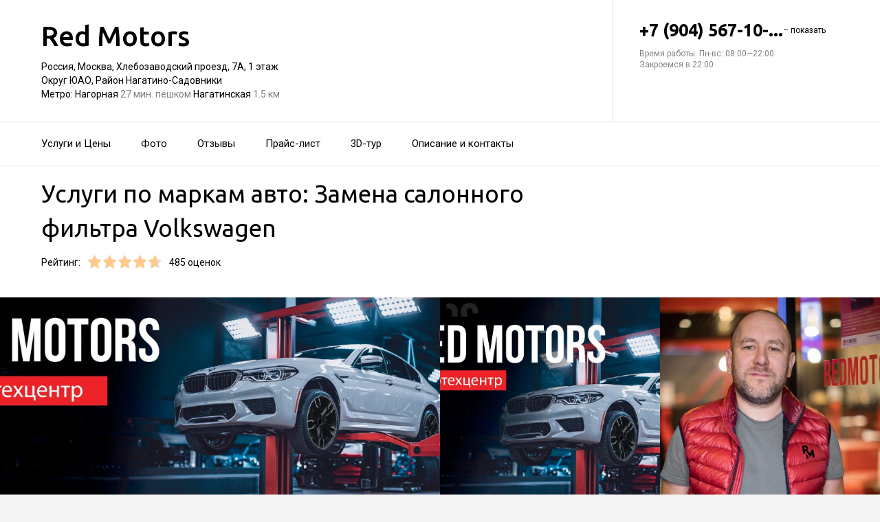

--- FILE ---
content_type: text/html; charset=utf-8
request_url: https://red-motors-auto.ru/service/zamena_salonnogo_filtra-volkswagen/
body_size: 24205
content:
<!doctype html>
<html id="zhml" lang="ru">
<head>
			<meta itemprop="image" content="https://p2.zoon.ru/c/b/5c0065e9a24fd94f456bce39_67eb81b28223d9.40692532.jpg">
		<meta http-equiv="Content-Type" content="text/html; charset=utf-8">
<meta name="description" content="Услуги по&#160;маркам авто: Замена салонного фильтра Volkswagen в&#160;Автосервисе Red Motors на&#160;метро Нагорная">
<meta name="keywords" content="">
<meta name="format-detection" content="telephone=no">



<link nonce="rQezHJGuk5pyLLMYZShg9i96" rel="icon" type="image/png" href="/favicon.png">
<link nonce="rQezHJGuk5pyLLMYZShg9i96" href='https://fonts.gstatic.com' rel='preconnect' crossorigin>
<link nonce="rQezHJGuk5pyLLMYZShg9i96" href="https://fonts.googleapis.com/css?family=Ubuntu:400,500,700|Roboto:100,400,700&display=swap&subset=cyrillic,cyrillic-ext" rel="stylesheet">


<link nonce="rQezHJGuk5pyLLMYZShg9i96" href="//red-motors-auto.ru/build/lego/lego.css?v=F1u25GNliFE" rel="stylesheet" >

<script nonce="rQezHJGuk5pyLLMYZShg9i96">
window.Global = {
	user: {},
	city_location: [37.619602, 55.751153]
};
</script>

	<script nonce="rQezHJGuk5pyLLMYZShg9i96" src="//red-motors-auto.ru/lib/jquery-3.7.0.1.min.js"  ></script>
<script nonce="rQezHJGuk5pyLLMYZShg9i96" src="//red-motors-auto.ru/build/shared/js/helpers.js?v=0CQI6gwcajY"  ></script>
<script nonce="rQezHJGuk5pyLLMYZShg9i96" src="//red-motors-auto.ru/build/shared/js/require.js?v=NOiKhQT8_7U"  ></script> <script nonce="rQezHJGuk5pyLLMYZShg9i96" src="//red-motors-auto.ru/lib/require-2.3.7.lite.min.js"  ></script>

<script nonce="rQezHJGuk5pyLLMYZShg9i96">
window.is_mobile = false;
window.is_ipad = false;
window.is_android = false;
window.is_iphone = false;
window.is_phone = false;

window.static_path = "\/\/red-motors-auto.ru\/";
window.js_base = '/js.php';
window.mapDriverTileDomain = 'https://maps-api.zoon.ru';
localStorage.setItem('apiToken', 'eyJ0eXAiOiJKV1QiLCJhbGciOiJIUzI1NiJ9.eyJpYXQiOjE3NjI3OTc1NzMsImV4cCI6MTc2Mjg4Mzk3MywidHlwZSI6MH0.lE6M6eGY_ZCoIzg4SNsUhGeBjNPX3LT8KG4gEJ-sV_8');

window.za = window.za || ((data, op) => { window.za.q.push({ data: data, op: op }) });
window.za.q = window.za.q || [];

(function(){
	const rjsconfig = {
		baseUrl: "\/\/red-motors-auto.ru\/",
		paths: [],
		shim: {},
		waitSeconds: 25,
		enforceDefine: false
	};

	
			rjsconfig.paths = {"js2\/AddOrgBtn":"build\/build3.js?v=FfvZ5plLImg","js2\/AdminNav":"build\/build3.js?v=FfvZ5plLImg","js2\/Analytics":"build\/build3.js?v=FfvZ5plLImg","js2\/BannerCode":"build\/build3.js?v=FfvZ5plLImg","js2\/BannerSlidesController":"build\/build3.js?v=FfvZ5plLImg","js2\/CitySelect":"build\/build3.js?v=FfvZ5plLImg","js2\/Cookie":"build\/build3.js?v=FfvZ5plLImg","js2\/FaqController":"build\/build3.js?v=FfvZ5plLImg","js2\/LinksMaker":"build\/build3.js?v=FfvZ5plLImg","js2\/Observable":"build\/build3.js?v=FfvZ5plLImg","js2\/PhoneController":"build\/build3.js?v=FfvZ5plLImg","js2\/Progressbar":"build\/build3.js?v=FfvZ5plLImg","js2\/StatHelper":"build\/build3.js?v=FfvZ5plLImg","js2\/StatService":"build\/build3.js?v=FfvZ5plLImg","js2\/Suggest2":"build\/build3.js?v=FfvZ5plLImg","js2\/Toggler":"build\/build3.js?v=FfvZ5plLImg","js2\/ZATimer":"build\/build3.js?v=FfvZ5plLImg","js2\/async-unit":"build\/build3.js?v=FfvZ5plLImg","js2\/env":"build\/build3.js?v=FfvZ5plLImg","js2\/headerController":"build\/build3.js?v=FfvZ5plLImg","js2\/jquery.balloon":"build\/build3.js?v=FfvZ5plLImg","js2\/mobile\/HeaderController":"build\/build3.js?v=FfvZ5plLImg","lib\/sly":"build\/build3.js?v=FfvZ5plLImg","js2\/CatalogController":"build\/build3_filter.js?v=arJTiM6tKA","js2\/MapView":"build\/build3_filter.js?v=arJTiM6tKA","js2\/ResultsList":"build\/build3_filter.js?v=arJTiM6tKA","js2\/ResultsLoader":"build\/build3_filter.js?v=arJTiM6tKA","js2\/customSelect":"build\/build3_filter.js?v=arJTiM6tKA","js2\/CommentForm":"build\/build3_comment.js?v=tBQPQmW-bT0","js2\/CommentsExtended":"build\/build3_comment.js?v=tBQPQmW-bT0","js2\/CommentFormNew":"build\/build3_comment_new.js?v=_dTk225TWQ","js2\/CommentsExtendedNew":"build\/build3_comment_new.js?v=_dTk225TWQ","js2\/ServiceGallery2":"build\/build3_service.js?v=MN_bf_mW3aQ","js2\/ServicePageController":"build\/build3_service.js?v=MN_bf_mW3aQ","js2\/zfileuploader":"build\/build3_service.js?v=MN_bf_mW3aQ","lib\/fileuploader\/fileuploader.min":"build\/build3_service.js?v=MN_bf_mW3aQ","js2\/IndexController":"build\/build3_index.js?v=njNdD1Dim-o","js2\/analytics\/Index":"build\/build3_index.js?v=njNdD1Dim-o","js2\/CatalogControllerV2":"build\/build3_catalog.js?v=9fZm20PhBfM","js2\/ProfCatalogControllerV2":"build\/build3_catalog_prof.js?v=MNvA_GAuA_A","js2\/ProfCatalogController":"build\/build3_catalog_prof.js?v=MNvA_GAuA_A","js2\/ProfSearch":"build\/build3_catalog_prof.js?v=MNvA_GAuA_A","build\/build3_service":"build\/build3_service.js?v=MN_bf_mW3aQ","build\/build3_index":"build\/build3_index.js?v=njNdD1Dim-o","build\/build3_filter":"build\/build3_filter.js?v=arJTiM6tKA","build\/build3_comment_new":"build\/build3_comment_new.js?v=_dTk225TWQ","build\/build3_comment":"build\/build3_comment.js?v=tBQPQmW-bT0","build\/build3_catalog_prof":"build\/build3_catalog_prof.js?v=MNvA_GAuA_A","build\/build3_catalog":"build\/build3_catalog.js?v=9fZm20PhBfM","build\/build3":"build\/build3.js?v=FfvZ5plLImg","js2\/trackScroll":"js2\/trackScroll.js?v=_6VXKBqYj5U","js2\/trace.min":"js2\/trace.min.js?v=kz6e-ip_WSE","js2\/trace":"js2\/trace.js?v=3DkhLCXkePI","js2\/scrollToBlock":"js2\/scrollToBlock.js?v=S-kWSsnOP-4","js2\/jquery.maskedinput":"js2\/jquery.maskedinput.js?v=ac-EzH7K7oM","js2\/jquery.layer":"js2\/jquery.layer.js?v=4vdBuEaTv9E","js2\/hr":"js2\/hr.js?v=qUaTjRI-uyM","js2\/chart":"js2\/chart.js?v=nIY3jMKKnL8","js2\/audioPlayerSimple":"js2\/audioPlayerSimple.js?v=L2urDn5BFIU","js2\/audioPlayer":"js2\/audioPlayer.js?v=KIUtiUJuZ4E","js2\/YoutubeStat":"js2\/YoutubeStat.js?v=V_i1wM_PQZg","js2\/TrackTextReading":"js2\/TrackTextReading.js?v=5y1P3hV3rWE","js2\/Tabs":"js2\/Tabs.js?v=iCoT1tbWr0w","js2\/StereoMonoConverter":"js2\/StereoMonoConverter.js?v=XRB31Umt_XY","js2\/Share":"js2\/Share.js?v=R9BpGZYr9uk","js2\/ServicePromoCard":"js2\/ServicePromoCard.js?v=67J1LED-wOU","js2\/ServiceOrder":"js2\/ServiceOrder.js?v=eyz4GhYBJRE","js2\/ResultsPoints":"js2\/ResultsPoints.js?v=_jfcQcD8jXc","js2\/ResultsMultiList":"js2\/ResultsMultiList.js?v=qwcsM05Vhwo","js2\/PromoStat":"js2\/PromoStat.js?v=Rqs24v0fdj4","js2\/ProfSchedule":"js2\/ProfSchedule.js?v=3jSZ1Qe8PIo","js2\/PresentationController":"js2\/PresentationController.js?v=bW2mx1aVILk","js2\/ParameterArray":"js2\/ParameterArray.js?v=gZ6wGypqVyM","js2\/OfferCatalogController":"js2\/OfferCatalogController.js?v=M-WMTjBLcSw","js2\/MapViewDummy":"js2\/MapViewDummy.js?v=2Jviyzve92M","js2\/LprOwnerManager":"js2\/LprOwnerManager.js?v=VZ1eKNKQQ-A","js2\/LprOwnerAddForm":"js2\/LprOwnerAddForm.js?v=tVJBb18OaRo","js2\/LayerSelect":"js2\/LayerSelect.js?v=Vw-6QxVvUTo","js2\/InfinitySlider":"js2\/InfinitySlider.js?v=O-VdPohF5Bk","js2\/GetRoute":"js2\/GetRoute.js?v=ZcQ3oB1PfOQ","js2\/FormVacancyCandidate":"js2\/FormVacancyCandidate.js?v=1NMMtjzg3pE","js2\/FormVacancy":"js2\/FormVacancy.js?v=hBRViV6dJFs","js2\/FormUserAccess":"js2\/FormUserAccess.js?v=4pBGp6mHsqk","js2\/CorpArticleSticky":"js2\/CorpArticleSticky.js?v=eCoWx3IdhEA","js2\/ConnectButtonWorkhours":"js2\/ConnectButtonWorkhours.js?v=O_SJiCqiPQ","js2\/ConnectButtonLego":"js2\/ConnectButtonLego.js?v=0wujDpsOa8E","js2\/Confirm":"js2\/Confirm.js?v=kprqAucF-Ss","js2\/CollapseHelper":"js2\/CollapseHelper.js?v=HmY5_bthOKg","js2\/CityToggler":"js2\/CityToggler.js?v=UoiLBQ-Vimc","js2\/CheckBoxList":"js2\/CheckBoxList.js?v=97i3RtmdSk4","js2\/CatalogTabs":"js2\/CatalogTabs.js?v=K3uS6xNwRxw","js2\/CatalogPhotoSlider":"js2\/CatalogPhotoSlider.js?v=zDxd6fAsHEo","js2\/CatalogControllerMobileV2":"js2\/CatalogControllerMobileV2.js?v=Ewt8bJWxMac","js2\/Cart":"js2\/Cart.js?v=NKWi424BsQA","js2\/BannerController":"js2\/BannerController.js?v=083QHLagqYY","js2\/Balloon":"js2\/Balloon.js?v=OtVXkrSJdL4","js2\/AudioHTML5":"js2\/AudioHTML5.js?v=IZSAAsnywNo","js2\/Affix":"js2\/Affix.js?v=YaZcbFaeVF8","js2\/prof\/Booking":"js2\/prof\/Booking.js?v=Y-3_tr-Sot4","js2\/mobile\/ActionButtonBalloon":"js2\/mobile\/ActionButtonBalloon.js?v=uLvYR4qnC9s","js2\/nobot\/decode":"js2\/nobot\/decode.js?v=9rHpmf7ZiQ","js2\/i18n\/ru_RU":"js2\/i18n\/ru_RU.js?v=RqEC6k4N2eU","js2\/lk\/ZTour":"js2\/lk\/ZTour.js?v=HN_19e4u4w","js2\/lk\/TypePayer":"js2\/lk\/TypePayer.js?v=FxAytLOR0aw","js2\/lk\/Specialist":"js2\/lk\/Specialist.js?v=gKMiVA99Gwo","js2\/lk\/Pleer":"js2\/lk\/Pleer.js?v=cGcA8329dJk","js2\/lk\/MonthScroller":"js2\/lk\/MonthScroller.js?v=t_xhJEKhMw","js2\/lk\/MenuMobile":"js2\/lk\/MenuMobile.js?v=-rzdd7FLb-c","js2\/lk\/Menu":"js2\/lk\/Menu.js?v=-vG4QWXmv7o","js2\/lk\/Header":"js2\/lk\/Header.js?v=qUhaKiMywu8","js2\/lk\/CommentsExtended":"js2\/lk\/CommentsExtended.js?v=ijolLSGVVow","js2\/lk\/CommentForm":"js2\/lk\/CommentForm.js?v=964v2J4Ng80","js2\/analytics\/OffersSimilar":"js2\/analytics\/OffersSimilar.js?v=MyiD_8JuRrE","js2\/analytics\/OffersMain":"js2\/analytics\/OffersMain.js?v=FZxKIA1CziI","build\/shared\/js\/toast":"build\/shared\/js\/toast.js?v=VE8zRg8MTqU","build\/shared\/js\/require":"build\/shared\/js\/require.js?v=NOiKhQT8_7U","build\/shared\/js\/modal":"build\/shared\/js\/modal.js?v=6gVzDnneonM","build\/shared\/js\/helpers":"build\/shared\/js\/helpers.js?v=0CQI6gwcajY","build\/main\/js\/organization":"build\/main\/js\/organization.js?v=ZZkEU5gnP0w","js2\/ko\/bindings\/workhours":"js2\/ko\/bindings\/workhours.js?v=m4x5cyGt-UA","js2\/ko\/bindings\/toggler":"js2\/ko\/bindings\/toggler.js?v=JRcQ1vcqzyQ","js2\/ko\/bindings\/sortable":"js2\/ko\/bindings\/sortable.js?v=p-YqZI0lrg","js2\/ko\/bindings\/slide":"js2\/ko\/bindings\/slide.js?v=GZ281aVnQzk","js2\/ko\/bindings\/scrollTo":"js2\/ko\/bindings\/scrollTo.js?v=O7U3tp7_fJo","js2\/ko\/bindings\/rivalSly":"js2\/ko\/bindings\/rivalSly.js?v=nAt9gcVKaKc","js2\/ko\/bindings\/preHTML":"js2\/ko\/bindings\/preHTML.js?v=4dvQrtM_kHc","js2\/ko\/bindings\/masked":"js2\/ko\/bindings\/masked.js?v=LTR-fQngoSQ","js2\/ko\/bindings\/jqAuto":"js2\/ko\/bindings\/jqAuto.js?v=uVqoOUc7d1Q","js2\/ko\/bindings\/inputFilter":"js2\/ko\/bindings\/inputFilter.js?v=wuceSr1Lggc","js2\/ko\/bindings\/flyTo":"js2\/ko\/bindings\/flyTo.js?v=bYjjZfb4Uao","js2\/ko\/bindings\/fileuploader":"js2\/ko\/bindings\/fileuploader.js?v=_s0eGgvA7QE","js2\/ko\/bindings\/chosen":"js2\/ko\/bindings\/chosen.js?v=fRuCVaQYRJc","js2\/ko\/bindings\/calendar":"js2\/ko\/bindings\/calendar.js?v=IFBqBpnsvfs","js2\/ko\/bindings\/autofocus":"js2\/ko\/bindings\/autofocus.js?v=quHt9VvE7ek","js2\/ko\/bindings\/autocomplete":"js2\/ko\/bindings\/autocomplete.js?v=2_-f1Jxf-As","build\/lego2\/lego2":"build\/lego2\/lego2.js?v=ZyJt+0+jyqo","build\/lego\/lego":"build\/lego\/lego.js?v=sjNIk5o+Q\/k","build\/lego\/mobile\/lego":"build\/lego\/mobile\/lego.js?v=menYUTfbRu8","build\/shared\/vendors\/vue":"build\/shared\/vendors\/vue.js?v=3.5.22","build\/shared\/vendors\/swiper":"build\/shared\/vendors\/swiper.js?v=11.2.10","build\/shared\/widgets\/filters":"build\/shared\/widgets\/filters.js?v=zI\/OHRQKLYA","build\/shared\/widgets\/driver_yandex":"build\/shared\/widgets\/driver_yandex.js?v=YTiMbAanyTc","build\/shared\/widgets\/driver_leaflet":"build\/shared\/widgets\/driver_leaflet.js?v=\/YuZSPrrhns"};
	
	const P = rjsconfig.paths;
	const S = rjsconfig.shim;

	P['d3'] = ['lib/d3/5.7.0z.min'];

	P['_ko'] = ['lib/knockout/knockout-3.5.0'];
	S['_ko'] = {deps: ['jquery'], exports: 'ko'};

	if (!('lib/sly' in P)) {
		P['lib/sly'] = 'lib/sly/sly.js?v=1.6.1.2';
	}

	P['Centrifuge'] = 'lib/centrifuge-3.0.0.min';
	S['Centrifuge'] = {exports: 'Centrifuge'};

	P['YT_loader'] = ['https://www.youtube.com/iframe_api?noext'];
	S['YT_loader'] = {exports: 'YT'};

	P['TinyMCE'] = 'lib/tinymce/tinymce.min';
	S['TinyMCE'] = {exports: 'tinymce'};

	S['lib/fileuploader/fileuploader.min'] = {exports: 'qq'};
	S['js2/zfileuploader'] = {deps: ['lib/fileuploader/fileuploader.min'], exports: 'qq'};

	requirejs.config(rjsconfig);

	define('window', () => window);
	define('ko', [ '_ko' ], function (ko) {
		ko.bindingHandlers.stopBinding = { init: () => ({ controlsDescendantBindings: true }) };
		ko.virtualElements.allowedBindings.stopBinding = true;
		return ko;
	});
	define('knockout ', ['ko'], (ko) => ko);
	define('jquery', () => $);

	define('zfileuploader', ['js2/zfileuploader'], (f) => f);
	define('fileuploader', ['lib/fileuploader/fileuploader.min'], (f) => f);

	zrequire.define('jquery', () => $);
})();

	window['jquery_layer_opts'] = {"css":"","q":[]};

window['create_layer'] = function(name, settings){
	window.jquery_layer_opts.q.push(Array.prototype.slice.call(arguments));
	requirejs(['jquery','js2/jquery.layer'], () => {});
};

const docready = (cb) => { cb() };
const jqready = (cb) => { requirejs(['jquery'], ($) => { $(() => { cb($) }) }) };
const jquery = (cb) => { requirejs(['jquery'], ($) => { cb($) }) };
</script>

<script nonce="rQezHJGuk5pyLLMYZShg9i96" src="//red-motors-auto.ru/build/i18n/cache/ru_RU.js"  ></script>

<script nonce="rQezHJGuk5pyLLMYZShg9i96">
;(function () {
	var global = window;
	var messages = global['i18nMessages'];
	var modulePrefix = '';
	var moduleMessages = {};
	var isDebugBarEnabled = false;
	var debugBarUrlAdmin = "";
	global.sprintf = format;

	if (messages === undefined) {
		throw Error('I18n messages are not loaded.');
	}
	if (modulePrefix !== '') {
		if (moduleMessages !== undefined) {
			messages = Object.assign(messages, moduleMessages);
		} else {
			throw Error('I18n module messages are not loaded');
		}
	}

	if (typeof global.sprintf === 'undefined') {
		console.warn('Sprintf.js is not loaded.');
		global.sprintf = function (str, count) {
			return str.replace('%d', count);
		}
	}

	function I18n (locale, messages) {
		this.__locale = locale;
		this.__messages = messages;
	}

	Object.defineProperties(I18n.prototype, {
		locale: {
			get: function () {
				return this.__locale;
			}
		},

		messages: {
			get: function () {
				return this.__messages;
			}
		}
	});

	Object.assign(I18n.prototype, {
		constructor: I18n,

		queue: [],
		queueTimeout: null,

		getTransList: function (path) {
			return path.split('.');
		},

		getPluralList: function (pluralMessage) {
			return pluralMessage.split('|');
		},

		getTransProp: function (list) {
			var prop = Object.assign({}, this.messages);

			for (var index in list) {
				var value = prop[list[index]];
				prop = value;

				if (value === null || typeof value !== 'object') break;
			}

			if ((prop !== null) && typeof prop === 'object') {
				var pathJSON = JSON.stringify('i18n.messages.' + list.join('.'));
				var messagesJSON = JSON.stringify(prop, null, 4);
				throw Error('i18n.t returns object.\nWrong path: ' + pathJSON + '.\nTry another path.\nCurrent messages by path:\n' + messagesJSON + '.\n');
			}
			return prop;
		},

		/**
		 * Method for get trans message by path
		 *
		 * @param {string} path
		 * @param {object} replaces - optional
		 * @returns {string|undefined}
		 */
		t: function (path, replaces) {
			var result = this.getTransProp(this.getTransList(path));
			if(replaces) {
				for (var key in replaces) {
					if (!replaces.hasOwnProperty(key)) {
						continue;
					}
					result = result.replaceAll(':' + key, replaces[key]);
				}
			}

			this.addItemToDebugBar(path, result);

			if (!result) {
				// this.log(path);
			}

			return result;
		},

		log: function(path) {
			const self = this;

			self.queue.push(path);
			clearTimeout(self.queueTimeout);
			self.queueTimeout = setTimeout(function() {
				window.zrequest.post('/js.php?area=system&action=jsError', {
					message: 'I18n message not found!',
					url: window.location.href,
					data: {
						'ru_RU': self.queue,
					},
				}).then(function(){
					self.queue = [];
				});
			}, 50);
		},

		pluralByValue: function (pluralMessage, count) {
			var idx = (Math.abs(count) === 1) ? 1 : 0;
			var list = this.getPluralList(pluralMessage);
			return this.sprintfForPlural(list[idx], this.numberFormat(count));
		},

		sprintfForPlural: function (format, number) {
			if (typeof number === 'string') {
				format = format.replace('%d', '%s');
			}
			return sprintf(format, number);
		},

		/**
		 * Default pluralize according to MDN <Plural rule #1 (2 forms)>
		 * Families: Germanic (Danish, Dutch, English, Faroese, Frisian, German, Norwegian, Swedish), Finno-Ugric (Estonian, Finnish, Hungarian), Language isolate (Basque), Latin/Greek (Greek), Semitic (Hebrew), Romanic (Italian, Portuguese, Spanish, Catalan), Vietnamese
		 *
		 * @see https://developer.mozilla.org/en-US/docs/Mozilla/Localization/Localization_and_Plurals
		 * @param {string} path
		 * @param {number} count
		 * @returns {string|undefined}
		 */
		plural: function (path, count) {
			var pluralMessage = this.getTransProp(this.getTransList(path));
			return this.pluralByValue(pluralMessage, count);
		},

		numberFormat: function (number) {
			if (typeof number !== 'number') {
				return number;
			}

			let numberFormatDecimalSeparator = null;
			let numberFormatThousandsSeparator = null;

			if (!numberFormatDecimalSeparator && !numberFormatThousandsSeparator) {
				return number;
			}

			let decimals = 0;
			if (!Number.isInteger(number)) {
				if (number === 0.) {
					return number;
				}
				let split = number.toString().split('.');
				decimals = split[1] ? split[1].length : 0;
			}
			return this.number_format(number, decimals, '', '');
		},

		percentFormat: function (number) {
			return sprintf('%s%%', this.numberFormat(number));
		},

		number_format: function (number, decimals = 0, dec_point = '.', thousands_sep = ',') {
			let sign = number < 0 ? '-' : '';

			let s_number = Math.abs(parseInt(number = (+number || 0).toFixed(decimals))) + "";
			let len = s_number.length;
			let tchunk = len > 3 ? len % 3 : 0;

			let ch_first = (tchunk ? s_number.substr(0, tchunk) + thousands_sep : '');
			let ch_rest = s_number.substr(tchunk)
				.replace(/(\d\d\d)(?=\d)/g, '$1' + thousands_sep);
			let ch_last = decimals ?
				dec_point + (Math.abs(number) - s_number)
					.toFixed(decimals)
					.slice(2) :
				'';

			return sign + ch_first + ch_rest + ch_last;
		},

		/**
		 * Method add translate item for debugbar
		 *
		 * @param {string} path
		 * @param {string} result
		 * @returns {void}
		 */
		addItemToDebugBar: function (path, result) {
			if (!isDebugBarEnabled || !global.frames['z_debugbar_frame']) return;

			const documentFrame = global.frames['z_debugbar_frame'].document;
			const existsKey = documentFrame.querySelector('[data-key="' + path + '"]');

			if (existsKey) return;

			const isExistsGroup = result in zDebugBarTranslatedItems;
			const groupId = isExistsGroup ? zDebugBarTranslatedItems[result] : (Math.random() * 1e8).toString(16);
			if (!isExistsGroup) {
				const contentGroup = `<li><a href="#" class="js-z-debuuger-panel-filter"`
						+ ` data-group="${groupId}">${result} (<span class="js-z-debuuger-panel-filter-count">1</span>) </a></li>`;
				documentFrame.querySelector('[data-filter="translate"] ul').innerHTML += contentGroup;
				zDebugBarTranslatedItems[result] = groupId;
			}

			const contentKey = `<div class="z-debugbar-tab-content-item" data-key="${path}" data-group="${groupId}">`
					+ `<div>key: <a target="_blank" href="${debugBarUrlAdmin}${path}">${path}</a></div><div>${result}</div></div>`;
			documentFrame.querySelector('[data-list="translate"]').innerHTML += contentKey;

			const currentCount = parseInt(documentFrame.querySelector('[data-count="translate"]').innerHTML);
			documentFrame.querySelector('[data-count="translate"]').innerHTML = currentCount + 1;

			documentFrame.querySelector('.js-z-debuuger-panel-filter[data-group="' + groupId + '"] span.js-z-debuuger-panel-filter-count').innerHTML = documentFrame.querySelectorAll(".z-debugbar-tab-content-item[data-group='" + groupId + "']").length;
			const allFilters = documentFrame.querySelectorAll('div[data-filter="translate"] ul li:not(.all-filters)');
			documentFrame.querySelectorAll('div[data-filter="translate"] ul li:not(.all-filters)').forEach(e => e.remove());
			Array.from(allFilters).sort(
				function (a, b) {
					return (a.querySelector('.js-z-debuuger-panel-filter').innerHTML > b.querySelector('.js-z-debuuger-panel-filter').innerHTML) ? 1 : -1;
				}).forEach(function (el) {
					documentFrame.querySelector('div[data-filter=translate] ul').appendChild(el);
			});

		}
	});

	global.i18n = new I18n('ru_RU', messages);
})();
</script>

<script nonce="rQezHJGuk5pyLLMYZShg9i96" src="//red-motors-auto.ru/js2/i18n/ru_RU.js?v=RqEC6k4N2eU"  ></script>


<script type="application/ld+json" nonce="rQezHJGuk5pyLLMYZShg9i96">{"@context":"http:\/\/schema.org","@type":"AutomotiveBusiness","name":"\u0410\u0432\u0442\u043e\u0441\u0435\u0440\u0432\u0438\u0441 Red Motors","address":{"@type":"PostalAddress","streetAddress":"\u0425\u043b\u0435\u0431\u043e\u0437\u0430\u0432\u043e\u0434\u0441\u043a\u0438\u0439 \u043f\u0440\u043e\u0435\u0437\u0434, 7\u0410","addressLocality":"\u041c\u043e\u0441\u043a\u0432\u0430"},"url":"https:\/\/red-motors-auto.ru\/","contactPoint":{"@type":"ContactPoint","telephone":"+7\u00a0(904)\u00a0567-10-57","contactType":"customer service","areaServed":"RU","availableLanguage":"Russian"},"sameAs":["https:\/\/www.youtube.com\/channel\/UChehlR9l6pJD662uYrnCerg"],"image":"https:\/\/p2.zoon.ru\/preview\/DihXl5gP_qKo-3VtBKlo2w\/2400x1500x75\/1\/c\/b\/original_5c0065e9a24fd94f456bce39_67eb81b28223d9.40692532.jpg","aggregateRating":{"@type":"AggregateRating","ratingValue":4.7,"worstRating":1,"bestRating":5,"reviewCount":54}}</script>

<title>Услуги по&#160;маркам авто: Замена салонного фильтра Volkswagen&#160;&#8212; Автосервис Red Motors на&#160;метро Нагорная (в&#160;Хлебозаводском проезде, на&#160;метро Нагорная)</title>

</head>
<body class="desktop_layout">
	<main id="wrap">
		<div
				class="wrapper js-phone-holder"
									itemscope itemtype="http://schema.org/AutomotiveBusiness"
				>

			<!-- HEADER -->
			<div class="container container-rightcol-padding container-header" data-uitest="lego-header-block">
				<div class="container-rightcol">
					<div class="maincol">
						<div class="container-offset-m">
							<a class="logo" href="/">
								Red Motors
							</a>
							<div class="mg-top-s fs-small">
								<a href="/contacts/" class="inivisible-link">
		Россия, Москва, Хлебозаводский проезд, 7А, 1&#160;этаж
		<div>
					Округ ЮАО,					Район Нагатино-Садовники			</div>
	
			<span>Метро:</span>
					Нагорная
						<span class="gray">
									27 мин. пешком
							</span>
								Нагатинская
						<span class="gray">
									1.5 км
							</span>
						</a>

							</div>
						</div>
					</div>
				</div>
				<div class="rightcol">
					<div class="container-offset-m">
													<div id="js-header-phone" class="header-phone">
								
<span
	class="js-phone phoneView phone-hidden "
	data-json="{&quot;object_id&quot;:&quot;5c0065e9a24fd94f456bce39.5b50&quot;,&quot;formatted&quot;:&quot;+7\u00a0(904)\u00a0567-10-57&quot;,&quot;object_type&quot;:&quot;organization&quot;,&quot;source_type&quot;:&quot;service&quot;}"
	data-number="+7 (904) 567-10-57"
	data-uitest="phone-link"
	data-za="{&quot;data&quot;:{&quot;ev_sourceType&quot;:&quot;service&quot;,&quot;ev_sourceId&quot;:&quot;5c0065e9a24fd94f456bce39.5b50&quot;,&quot;object_type&quot;:&quot;organization&quot;,&quot;object_id&quot;:&quot;5c0065e9a24fd94f456bce39.5b50&quot;,&quot;ev_label&quot;:&quot;premium&quot;,&quot;ev_category&quot;:&quot;phone_o_l&quot;},&quot;send_once&quot;:true}">
	<a rel="nofollow" href="tel:+79045671057" class="tel-phone js-phone-number">
		+7 (904) 567-10-...
		<span class="js-showPhoneNumber showPhoneNumber">– показать</span>
	</a>
	</span>

							</div>
												
						<div class="header-workhours gray">
							<a href="/contacts/" class="invisible-link">
								<span class="workhours">
Время работы:  Пн-вс: 08:00—22:00 
	<br>Закроемся в 22:00
	<meta itemprop="openingHours" content="Mo-Su 08:00-22:00" />
</span>

							</a>
						</div>
					</div>
				</div>
			</div>
			<!-- end HEADER -->
						<!-- NAVIGATION -->

<div class="nav" id="navigation">
	<div class="nav-block" data-uitest="lego-navigation-block">
		<div class="container z-flex z-flex--center-y">
			<ul class="list-reset">
								<li class="nav-item">
					<a class="item-link"
					   data-za="{&quot;ev_category&quot;:&quot;menu_dish&quot;}"
					   href="https://red-motors-auto.ru/#services"
					>Услуги и&#160;Цены</a>
				</li>
								<li class="nav-item">
					<a class="item-link"
					   data-za="{&quot;ev_category&quot;:&quot;photo&quot;}"
					   href="https://red-motors-auto.ru/#gallery"
					>Фото</a>
				</li>
								<li class="nav-item">
					<a class="item-link"
					   data-za="{&quot;ev_category&quot;:&quot;comments&quot;}"
					   href="/reviews/"
					>Отзывы</a>
				</li>
								<li class="nav-item">
					<a class="item-link"
					   data-za="{&quot;ev_category&quot;:&quot;price&quot;}"
					   href="/price/"
					>Прайс-лист</a>
				</li>
								<li class="nav-item">
					<a class="item-link"
					   data-za="{&quot;ev_category&quot;:&quot;tour3d&quot;}"
					   href="/tour3d/"
					>3D-тур</a>
				</li>
								<li class="nav-item">
					<a class="item-link"
					   data-za="{&quot;ev_category&quot;:&quot;contacts&quot;}"
					   href="/contacts/"
					>Описание и&#160;контакты</a>
				</li>
							</ul>
					</div>
	</div>
</div>
<script nonce="rQezHJGuk5pyLLMYZShg9i96">
</script>
<!-- end NAVIGATION -->


			
			<section class="service-container service-content">
	<div class="container-rightcol clearfix">
		<div class="maincol clearfix rel">

			<h1 class="service-title mg-bottom-s">Услуги по маркам авто: Замена салонного фильтра Volkswagen</h1>

			

			<div class="service-stars-view rating-offset clearfix">
				<div class="pull-left mg-right-s">Рейтинг:</div>
				<div class="pull-left mg-right-s"><div class="stars-view stars-view-big clearfix" data-val="4.7" data-my="" itemprop="ratingValue">
	<meta itemprop="ratingCount" content="54 отзывa"/>
	<meta itemprop="bestRating" content="5"/>
	<meta itemprop="worstRating" content="1"/>
		<span class="star-item " data-pos="1"><span style="width: 100%;"></span></span>
		<span class="star-item " data-pos="2"><span style="width: 100%;"></span></span>
		<span class="star-item " data-pos="3"><span style="width: 100%;"></span></span>
		<span class="star-item " data-pos="4"><span style="width: 100%;"></span></span>
		<span class="star-item " data-pos="5"><span style="width: 70%;"></span></span>
	</div>
<span class="fs-small">485 оценок</span>
</div>
			</div>
						<div class="mw600 lego-service-descr js-lego-service-descr"><p> </p></div>
						

		</div>
	</div>
</section>

<div id="gallery">
<div class="gallery" id="u6917873" data-uitest="lego-gallery-block">
			<div
			class="z-placeholder gallery-photo-container gallery-photo--first"
			data-thumb=""
			data-uitest="lego-gallery-photo-placeholder">
			<div
				data-original="https://p2.zoon.ru/preview/FRjDEDIGoT3GIx-OGr3ODA/1280x421x85/1/c/b/original_5c0065e9a24fd94f456bce39_67eb81b28223d9.40692532.jpg"
				data-id="67eb81b4bd7184f1530a3933"
				class="z-placeholder__image gallery-photo"></div>
		</div>
			<div
			class="z-placeholder gallery-photo-container"
			data-thumb=""
			data-uitest="lego-gallery-photo-placeholder">
			<div
				data-original="https://p1.zoon.ru/preview/87inmoqpdQ6j7zzSICyfBw/1181x800x85/1/7/e/original_5c0065e9a24fd94f456bce39_67e1963300dec7.47854744.jpg"
				data-id="67e19633e419ac0edc024750"
				class="z-placeholder__image gallery-photo"></div>
		</div>
			<div
			class="z-placeholder gallery-photo-container"
			data-thumb=""
			data-uitest="lego-gallery-photo-placeholder">
			<div
				data-original="https://p2.zoon.ru/preview/UYMFE30lPySRMMkAXnBnBw/1280x666x85/1/5/7/original_5c0065e9a24fd94f456bce39_67e1a98f8c39d5.25924975.jpg"
				data-id="67e1a98f84986e5fab02d7f6"
				class="z-placeholder__image gallery-photo"></div>
		</div>
	</div>
</div>
<script nonce="rQezHJGuk5pyLLMYZShg9i96">
	zrequire(["build/shared/js/modal"], function(mc) {
		const node = document.getElementById('u6917873');
		const photos = [{"small":"https:\/\/p2.zoon.ru\/preview\/ncYY9st4hgC-jmCHsGWHOA\/98x98x90\/1\/c\/b\/5c0065e9a24fd94f456bce39_67eb81b28223d9.40692532.jpg","large":"https:\/\/p2.zoon.ru\/preview\/FRjDEDIGoT3GIx-OGr3ODA\/1280x421x85\/1\/c\/b\/original_5c0065e9a24fd94f456bce39_67eb81b28223d9.40692532.jpg","original":"https:\/\/p2.zoon.ru\/preview\/p-KLWjUrRcDNAEOnDYaRvA\/1500x493x75\/1\/c\/b\/original_5c0065e9a24fd94f456bce39_67eb81b28223d9.40692532.jpg","copyright":null,"height":959,"ratio":3.040380047505938,"id":"67eb81b4bd7184f1530a3933"},{"small":"https:\/\/p1.zoon.ru\/preview\/VtB3DR5wh_6wkzb3d4y_PA\/98x98x90\/1\/7\/e\/5c0065e9a24fd94f456bce39_67e1963300dec7.47854744.jpg","large":"https:\/\/p1.zoon.ru\/preview\/87inmoqpdQ6j7zzSICyfBw\/1181x800x85\/1\/7\/e\/original_5c0065e9a24fd94f456bce39_67e1963300dec7.47854744.jpg","original":"https:\/\/p1.zoon.ru\/preview\/AJmZV5ZaL-QHw8e8ZzlA9g\/1500x1016x85\/1\/7\/e\/original_5c0065e9a24fd94f456bce39_67e1963300dec7.47854744.jpg","copyright":null,"height":875,"ratio":1.47625,"id":"67e19633e419ac0edc024750"},{"small":"https:\/\/p2.zoon.ru\/preview\/kd4islcNoealKPLFxhWJ6g\/98x98x90\/1\/5\/7\/5c0065e9a24fd94f456bce39_67e1a98f8c39d5.25924975.jpg","large":"https:\/\/p2.zoon.ru\/preview\/UYMFE30lPySRMMkAXnBnBw\/1280x666x85\/1\/5\/7\/original_5c0065e9a24fd94f456bce39_67e1a98f8c39d5.25924975.jpg","original":"https:\/\/p2.zoon.ru\/preview\/L0zk599fYmzTp7A5HLOzjg\/1500x781x75\/1\/5\/7\/original_5c0065e9a24fd94f456bce39_67e1a98f8c39d5.25924975.jpg","copyright":null,"height":1250,"ratio":1.921921921921922,"id":"67e1a98f84986e5fab02d7f6"},{"small":"https:\/\/p2.zoon.ru\/preview\/IWuaQ3Q85FrwayYZ0sIaJg\/98x98x90\/1\/f\/5\/5c0065e9a24fd94f456bce3a_5fcbe53faecf4.jpg","large":"https:\/\/p2.zoon.ru\/preview\/gVrgcuQe_FeavHGhO7P5Mg\/1200x800x85\/1\/f\/5\/original_5c0065e9a24fd94f456bce3a_5fcbe53faecf4.jpg","original":"https:\/\/p2.zoon.ru\/preview\/lkjqqmgkFyks8SYj7Fd1zw\/1500x1000x75\/1\/f\/5\/original_5c0065e9a24fd94f456bce3a_5fcbe53faecf4.jpg","copyright":null,"height":2666,"ratio":1.5,"id":"5fcbe53fee58cb60422ba4b6"},{"small":"https:\/\/p2.zoon.ru\/preview\/syemOwU4tEeT94qjVls_qA\/98x98x90\/1\/2\/e\/5c0065e9a24fd94f456bce3a_5f7afc7328971.jpg","large":"https:\/\/p2.zoon.ru\/preview\/efJlLHInofh3SAaC2tjMNQ\/1067x800x85\/1\/2\/e\/original_5c0065e9a24fd94f456bce3a_5f7afc7328971.jpg","original":"https:\/\/p2.zoon.ru\/preview\/pybCeLqYU6Xf9soyYHtWcw\/1500x1125x75\/1\/2\/e\/original_5c0065e9a24fd94f456bce3a_5f7afc7328971.jpg","copyright":null,"height":3000,"ratio":1.33375,"id":"5f7afc7376762c71676f8fa9"},{"small":"https:\/\/p0.zoon.ru\/preview\/hYixKZmWBh3ADg7kOtFp6Q\/98x98x90\/1\/b\/6\/5c0065e9a24fd94f456bce39_67e1971536b071.07674483.jpg","large":"https:\/\/p0.zoon.ru\/preview\/wMBgB9bTHFyIdCBNJJm1wA\/1280x720x85\/1\/b\/6\/original_5c0065e9a24fd94f456bce39_67e1971536b071.07674483.jpg","original":"https:\/\/p0.zoon.ru\/preview\/jiTB3I8xVGIfqwoQOHHu7g\/1500x844x75\/1\/b\/6\/original_5c0065e9a24fd94f456bce39_67e1971536b071.07674483.jpg","copyright":null,"height":2232,"ratio":1.7777777777777777,"id":"67e1971523d6fe3787025de9"},{"small":"https:\/\/p2.zoon.ru\/preview\/sOPA7dDfUV54i8-2fGhJ1g\/98x98x90\/1\/1\/0\/5c0065e9a24fd94f456bce3a_5cf627ce24dbc.jpg","large":"https:\/\/p2.zoon.ru\/preview\/ZUNO7O3GyS0dSalYSJ13KA\/1280x800x85\/1\/1\/0\/original_5c0065e9a24fd94f456bce3a_5cf627ce24dbc.jpg","original":"https:\/\/p2.zoon.ru\/preview\/hZj-mqvCAMjNLPxu0Lkk5Q\/1500x937x75\/1\/1\/0\/original_5c0065e9a24fd94f456bce3a_5cf627ce24dbc.jpg","copyright":null,"height":2499,"ratio":1.6,"id":"5cf627ce06ac026bb12f1f40"},{"small":"https:\/\/p0.zoon.ru\/preview\/VCnd9TY8iAl8eufTLl4RTg\/98x98x90\/1\/4\/6\/5c0065e9a24fd94f456bce3a_5fcbe544e9e58.jpg","large":"https:\/\/p0.zoon.ru\/preview\/gCdta6zoH4PJov7cBeKgxQ\/1200x800x85\/1\/4\/6\/original_5c0065e9a24fd94f456bce3a_5fcbe544e9e58.jpg","original":"https:\/\/p0.zoon.ru\/preview\/7DIsGV7tRbmoLJ_zFFf7zQ\/1500x1000x75\/1\/4\/6\/original_5c0065e9a24fd94f456bce3a_5fcbe544e9e58.jpg","copyright":null,"height":2666,"ratio":1.5,"id":"5fcbe545a08a4502ba327ef1"},{"small":"https:\/\/p0.zoon.ru\/preview\/CJQAz3iJts3Ahzuh381ClA\/98x98x90\/1\/5\/5\/5c0065e9a24fd94f456bce3a_5f7afce7567ea.jpg","large":"https:\/\/p0.zoon.ru\/preview\/6brM9P4ZWaNDmM2kFczNdA\/1067x800x85\/1\/5\/5\/original_5c0065e9a24fd94f456bce3a_5f7afce7567ea.jpg","original":"https:\/\/p0.zoon.ru\/preview\/snymcjl5WhnoctNte1MDQQ\/1500x1125x75\/1\/5\/5\/original_5c0065e9a24fd94f456bce3a_5f7afce7567ea.jpg","copyright":null,"height":3000,"ratio":1.33375,"id":"5f7afce7115fef772375e6a0"},{"small":"https:\/\/p2.zoon.ru\/preview\/heHegZ7qh07_tqHTXaISSQ\/98x98x90\/1\/7\/3\/5c0065e9a24fd94f456bce39_67e19713f0ea78.28374933.jpg","large":"https:\/\/p2.zoon.ru\/preview\/S0OTGsh6kvemaGvFAYhUuQ\/1067x800x85\/1\/7\/3\/original_5c0065e9a24fd94f456bce39_67e19713f0ea78.28374933.jpg","original":"https:\/\/p2.zoon.ru\/preview\/n4O_s6b-3sqLrTV8Dkn-6A\/1500x1125x75\/1\/7\/3\/original_5c0065e9a24fd94f456bce39_67e19713f0ea78.28374933.jpg","copyright":null,"height":3000,"ratio":1.33375,"id":"67e19714937e37d4680e733d"},{"small":"https:\/\/p0.zoon.ru\/preview\/5OpoLiP95Ba-AdmC033Xqw\/98x98x90\/1\/8\/d\/5c0065e9a24fd94f456bce3a_5fcbe632d06c3.jpg","large":"https:\/\/p0.zoon.ru\/preview\/tpg6Rs8_GL1wGZVh8C82zw\/1200x800x85\/1\/8\/d\/original_5c0065e9a24fd94f456bce3a_5fcbe632d06c3.jpg","original":"https:\/\/p0.zoon.ru\/preview\/wDxAo5AcWy50eH7oETFayg\/1500x1000x75\/1\/8\/d\/original_5c0065e9a24fd94f456bce3a_5fcbe632d06c3.jpg","copyright":null,"height":2666,"ratio":1.5,"id":"5fcbe6338fa8df4a4462a348"},{"small":"https:\/\/p0.zoon.ru\/preview\/l6x9hqrCZ9JVDFocWxJHNg\/98x98x90\/1\/3\/2\/5c0065e9a24fd94f456bce39_67e199224bdba6.85398450.jpg","large":"https:\/\/p0.zoon.ru\/preview\/a4B0tHzrUN1q7Uybrc3MRA\/1200x800x85\/1\/3\/2\/original_5c0065e9a24fd94f456bce39_67e199224bdba6.85398450.jpg","original":"https:\/\/p0.zoon.ru\/preview\/UECGBxaPYxJq_1IkuE0_aw\/1500x1000x75\/1\/3\/2\/original_5c0065e9a24fd94f456bce39_67e199224bdba6.85398450.jpg","copyright":null,"height":2667,"ratio":1.5,"id":"67e1992231574013ee03fe95"},{"small":"https:\/\/p2.zoon.ru\/preview\/iEyEAh3E4VJJenvmJqvVEQ\/98x98x90\/1\/9\/8\/5c0065e9a24fd94f456bce39_67e197358f2dd3.36004745.jpg","large":"https:\/\/p2.zoon.ru\/preview\/mZbmFesyIaZNVKwf7iFiZA\/800x800x85\/1\/9\/8\/original_5c0065e9a24fd94f456bce39_67e197358f2dd3.36004745.jpg","original":"https:\/\/p2.zoon.ru\/preview\/i40fP5yBt1WLn2RMjvY1cg\/1500x1500x85\/1\/9\/8\/original_5c0065e9a24fd94f456bce39_67e197358f2dd3.36004745.jpg","copyright":null,"height":1080,"ratio":1,"id":"67e197364da0c3155d0143f1"},{"small":"https:\/\/p0.zoon.ru\/preview\/HU2Ui7_ebr9szvSAMjX8Fg\/98x98x90\/1\/b\/b\/5c0065e9a24fd94f456bce39_67e197368f4e65.25603093.jpg","large":"https:\/\/p0.zoon.ru\/preview\/irgVpSx2yCy_xeLPoo5UGw\/600x800x85\/1\/b\/b\/original_5c0065e9a24fd94f456bce39_67e197368f4e65.25603093.jpg","original":"https:\/\/p0.zoon.ru\/preview\/yi5LEjNm5wHSbMy1lxL5Vg\/1125x1500x85\/1\/b\/b\/original_5c0065e9a24fd94f456bce39_67e197368f4e65.25603093.jpg","copyright":null,"height":1280,"ratio":0.75,"id":"67e19736e6e1684e3c0a906a"},{"small":"https:\/\/p1.zoon.ru\/preview\/9ZoNuMTHCofRpY7sxUwPVw\/98x98x90\/1\/9\/b\/5c0065e9a24fd94f456bce39_67e197372089b6.74704287.jpg","large":"https:\/\/p1.zoon.ru\/preview\/e1DiPuU-cnicgZmWRw3IFA\/603x800x85\/1\/9\/b\/original_5c0065e9a24fd94f456bce39_67e197372089b6.74704287.jpg","original":"https:\/\/p1.zoon.ru\/preview\/HxPzFe1UUAeQhj8kPYMHVQ\/1131x1500x85\/1\/9\/b\/original_5c0065e9a24fd94f456bce39_67e197372089b6.74704287.jpg","copyright":null,"height":1142,"ratio":0.75375,"id":"67e197370852e07dda0ac4fb"},{"small":"https:\/\/p0.zoon.ru\/preview\/CCPvXgaI3kWPlU5SPK6OCA\/98x98x90\/1\/a\/7\/5c0065e9a24fd94f456bce39_67e1977d854fe7.73132019.jpg","large":"https:\/\/p0.zoon.ru\/preview\/BvwVObJCdfl9c1ijRVYIpQ\/600x800x85\/1\/a\/7\/original_5c0065e9a24fd94f456bce39_67e1977d854fe7.73132019.jpg","original":"https:\/\/p0.zoon.ru\/preview\/QsA-viHWNp44IjU7y0zsSg\/1125x1500x85\/1\/a\/7\/original_5c0065e9a24fd94f456bce39_67e1977d854fe7.73132019.jpg","copyright":null,"height":1280,"ratio":0.75,"id":"67e1977dd2ec95d07306bceb"},{"small":"https:\/\/p1.zoon.ru\/preview\/bQxg7KXXMsR_2kydCAEQuQ\/98x98x90\/1\/d\/5\/5c0065e9a24fd94f456bce39_67e1977e2470e3.72005485.jpg","large":"https:\/\/p1.zoon.ru\/preview\/pg2qhcJ3dRGSLI4Jr9NQJw\/800x800x85\/1\/d\/5\/original_5c0065e9a24fd94f456bce39_67e1977e2470e3.72005485.jpg","original":"https:\/\/p1.zoon.ru\/preview\/wzC3blnTlpPqRh5e1cyF5g\/1500x1500x85\/1\/d\/5\/original_5c0065e9a24fd94f456bce39_67e1977e2470e3.72005485.jpg","copyright":null,"height":1280,"ratio":1,"id":"67e1977e872237137d0c366e"},{"small":"https:\/\/p2.zoon.ru\/preview\/tkyNbOOqMvMPGUNJ4v_zmw\/98x98x90\/1\/6\/5\/5c0065e9a24fd94f456bce39_67e1977ea762b9.32577105.jpg","large":"https:\/\/p2.zoon.ru\/preview\/OYdWcBr_vIw5BXAUP4sfHw\/800x800x85\/1\/6\/5\/original_5c0065e9a24fd94f456bce39_67e1977ea762b9.32577105.jpg","original":"https:\/\/p2.zoon.ru\/preview\/dCDDUuL9JpejZ6IboEJbhw\/1500x1500x85\/1\/6\/5\/original_5c0065e9a24fd94f456bce39_67e1977ea762b9.32577105.jpg","copyright":null,"height":1280,"ratio":1,"id":"67e1977e8e5d6637e00bc548"},{"small":"https:\/\/p0.zoon.ru\/preview\/QnzjFvObBhoL8DaON5toYQ\/98x98x90\/1\/2\/2\/5c0065e9a24fd94f456bce39_67e1977f38c173.86132933.jpg","large":"https:\/\/p0.zoon.ru\/preview\/SVeOyBufW6rrH6oCagkBhg\/800x800x85\/1\/2\/2\/original_5c0065e9a24fd94f456bce39_67e1977f38c173.86132933.jpg","original":"https:\/\/p0.zoon.ru\/preview\/YLfBssd2u93dyheUnl3TLQ\/1500x1500x85\/1\/2\/2\/original_5c0065e9a24fd94f456bce39_67e1977f38c173.86132933.jpg","copyright":null,"height":1280,"ratio":1,"id":"67e1977fef271c03d30e26a9"},{"small":"https:\/\/p1.zoon.ru\/preview\/ev-gonfLOAFw8H5EjO7KSQ\/98x98x90\/1\/5\/7\/5c0065e9a24fd94f456bce39_67e1978017a233.98314613.jpg","large":"https:\/\/p1.zoon.ru\/preview\/gcyPmRVOT76hqIl3B5BgiQ\/800x800x85\/1\/5\/7\/original_5c0065e9a24fd94f456bce39_67e1978017a233.98314613.jpg","original":"https:\/\/p1.zoon.ru\/preview\/A83uJmCHnAojAgRzaq1GNg\/1500x1500x85\/1\/5\/7\/original_5c0065e9a24fd94f456bce39_67e1978017a233.98314613.jpg","copyright":null,"height":1080,"ratio":1,"id":"67e197803f3a94e0f201785b"},{"small":"https:\/\/p0.zoon.ru\/preview\/G8sOgc89imwx_2w4ElBxOQ\/98x98x90\/1\/5\/0\/5c0065e9a24fd94f456bce39_67e1979a27f4f8.62094021.jpg","large":"https:\/\/p0.zoon.ru\/preview\/m0ptL3o6Are7KypwP0xFLg\/600x800x85\/1\/5\/0\/original_5c0065e9a24fd94f456bce39_67e1979a27f4f8.62094021.jpg","original":"https:\/\/p0.zoon.ru\/preview\/v1XwPoi1Hocm_d148rZ13A\/1125x1500x85\/1\/5\/0\/original_5c0065e9a24fd94f456bce39_67e1979a27f4f8.62094021.jpg","copyright":null,"height":1280,"ratio":0.75,"id":"67e1979a9a21ad41d4081ace"},{"small":"https:\/\/p0.zoon.ru\/preview\/fLwz_HLCBPh5F0OI25j-fg\/98x98x90\/1\/4\/1\/5c0065e9a24fd94f456bce39_67e197ea2e2a46.17259478.jpg","large":"https:\/\/p0.zoon.ru\/preview\/QJc6J7tsPHDqUF_k9kbvHg\/1067x800x85\/1\/4\/1\/original_5c0065e9a24fd94f456bce39_67e197ea2e2a46.17259478.jpg","original":"https:\/\/p0.zoon.ru\/preview\/5_Zu1haUFIVJRJOejUGvZA\/1500x1125x75\/1\/4\/1\/original_5c0065e9a24fd94f456bce39_67e197ea2e2a46.17259478.jpg","copyright":null,"height":3000,"ratio":1.33375,"id":"67e197ea9a21ad41d4081ad2"},{"small":"https:\/\/p1.zoon.ru\/preview\/ncCrVxj0A_dVp4rz3EmExQ\/98x98x90\/1\/c\/d\/5c0065e9a24fd94f456bce39_67e197f6cbaf31.80260821.jpg","large":"https:\/\/p1.zoon.ru\/preview\/TIJ6MLbjHyoMiSO3Y33FuQ\/600x800x85\/1\/c\/d\/original_5c0065e9a24fd94f456bce39_67e197f6cbaf31.80260821.jpg","original":"https:\/\/p1.zoon.ru\/preview\/tSVEUKw6k63wvQpySHHXhQ\/1125x1500x85\/1\/c\/d\/original_5c0065e9a24fd94f456bce39_67e197f6cbaf31.80260821.jpg","copyright":null,"height":3000,"ratio":0.75,"id":"67e197f78cf7b6d78007588f"},{"small":"https:\/\/p0.zoon.ru\/preview\/OLiSgjdphFvqVhicSEkI7g\/98x98x90\/1\/3\/4\/5c0065e9a24fd94f456bce39_67e19808393b06.57735265.jpg","large":"https:\/\/p0.zoon.ru\/preview\/i8GahJU0C_SbR7DKBrQ5yw\/1067x800x85\/1\/3\/4\/original_5c0065e9a24fd94f456bce39_67e19808393b06.57735265.jpg","original":"https:\/\/p0.zoon.ru\/preview\/dG_woHOYxktg1H3xThbPEw\/1500x1125x75\/1\/3\/4\/original_5c0065e9a24fd94f456bce39_67e19808393b06.57735265.jpg","copyright":null,"height":3000,"ratio":1.33375,"id":"67e198084ee90a0f2b0737cc"},{"small":"https:\/\/p2.zoon.ru\/preview\/u_kjcan32WODn4zFaL6rdQ\/98x98x90\/1\/2\/0\/5c0065e9a24fd94f456bce39_67e1980960a079.63078079.jpg","large":"https:\/\/p2.zoon.ru\/preview\/cgQqKQSlmoAGk7vA9_eJbw\/1280x720x85\/1\/2\/0\/original_5c0065e9a24fd94f456bce39_67e1980960a079.63078079.jpg","original":"https:\/\/p2.zoon.ru\/preview\/rJargc2UrmFZkreBVUOUnA\/1500x844x75\/1\/2\/0\/original_5c0065e9a24fd94f456bce39_67e1980960a079.63078079.jpg","copyright":null,"height":2232,"ratio":1.7777777777777777,"id":"67e19819342e4feed708b36d"},{"small":"https:\/\/p1.zoon.ru\/preview\/fOM5uRGGmaoQZunUxb2EZQ\/98x98x90\/1\/d\/4\/5c0065e9a24fd94f456bce39_67e1981daaf788.99824664.jpg","large":"https:\/\/p1.zoon.ru\/preview\/C9rkW7JY_YHPgM2KEAX3nQ\/1067x800x85\/1\/d\/4\/original_5c0065e9a24fd94f456bce39_67e1981daaf788.99824664.jpg","original":"https:\/\/p1.zoon.ru\/preview\/wC9X3DR-6UWClc4tiZh3DQ\/1500x1125x75\/1\/d\/4\/original_5c0065e9a24fd94f456bce39_67e1981daaf788.99824664.jpg","copyright":null,"height":3000,"ratio":1.33375,"id":"67e1981e1f3407de5308d71f"},{"small":"https:\/\/p1.zoon.ru\/preview\/yyIHPhm7hL_1BIJyggjALA\/98x98x90\/1\/d\/c\/5c0065e9a24fd94f456bce39_67e1982e360882.31560933.jpg","large":"https:\/\/p1.zoon.ru\/preview\/0_rOcE90_wmwH38WtLc6gQ\/600x800x85\/1\/d\/c\/original_5c0065e9a24fd94f456bce39_67e1982e360882.31560933.jpg","original":"https:\/\/p1.zoon.ru\/preview\/I0ITjp2XsZjXhWHu_2SFeA\/1125x1500x85\/1\/d\/c\/original_5c0065e9a24fd94f456bce39_67e1982e360882.31560933.jpg","copyright":null,"height":3000,"ratio":0.75,"id":"67e1983677c562e7ad091f2b"},{"small":"https:\/\/p2.zoon.ru\/preview\/kZbY3tuNq5ZI6UTFwutuKw\/98x98x90\/1\/5\/2\/5c0065e9a24fd94f456bce39_67e19837391001.06729045.jpg","large":"https:\/\/p2.zoon.ru\/preview\/DAMANrPw8Z5l3a_loZk9KQ\/1067x800x85\/1\/5\/2\/original_5c0065e9a24fd94f456bce39_67e19837391001.06729045.jpg","original":"https:\/\/p2.zoon.ru\/preview\/BCgs9usgnPpJKg-5LZ8DKA\/1500x1125x75\/1\/5\/2\/original_5c0065e9a24fd94f456bce39_67e19837391001.06729045.jpg","copyright":null,"height":3000,"ratio":1.33375,"id":"67e1983723d6fe3787025ded"},{"small":"https:\/\/p2.zoon.ru\/preview\/1glEOypOyhQxWPHHZYyrLQ\/98x98x90\/1\/2\/9\/5c0065e9a24fd94f456bce39_67e1985195a2e2.64391999.jpg","large":"https:\/\/p2.zoon.ru\/preview\/HMXveLq_efYIF-tYua3Zig\/800x800x85\/1\/2\/9\/original_5c0065e9a24fd94f456bce39_67e1985195a2e2.64391999.jpg","original":"https:\/\/p2.zoon.ru\/preview\/qhxlj5oob-R-1fNzIt7gdQ\/1500x1500x85\/1\/2\/9\/original_5c0065e9a24fd94f456bce39_67e1985195a2e2.64391999.jpg","copyright":null,"height":1080,"ratio":1,"id":"67e19851fbf46c430e00e629"},{"small":"https:\/\/p2.zoon.ru\/preview\/vo2zJNQmoyv6bD6itJeWUg\/98x98x90\/1\/b\/0\/5c0065e9a24fd94f456bce39_67e19869a8d485.54740104.jpg","large":"https:\/\/p2.zoon.ru\/preview\/1EdygqMXKmsNBoSqFDZgCw\/1280x720x85\/1\/b\/0\/original_5c0065e9a24fd94f456bce39_67e19869a8d485.54740104.jpg","original":"https:\/\/p2.zoon.ru\/preview\/p3MyjOBfvG7H0BSZ76_lmg\/1500x844x75\/1\/b\/0\/original_5c0065e9a24fd94f456bce39_67e19869a8d485.54740104.jpg","copyright":null,"height":2232,"ratio":1.7777777777777777,"id":"67e1986a4d9fe4239904a21e"},{"small":"https:\/\/p1.zoon.ru\/preview\/vPfKATcEAeEdF8CwnLIMcg\/98x98x90\/1\/a\/8\/5c0065e9a24fd94f456bce39_67e1986b58e3d1.97436920.jpg","large":"https:\/\/p1.zoon.ru\/preview\/rp6ItbT9u8m7_462JtPHMA\/1067x800x85\/1\/a\/8\/original_5c0065e9a24fd94f456bce39_67e1986b58e3d1.97436920.jpg","original":"https:\/\/p1.zoon.ru\/preview\/8Imm7Sn7fSu-vRhWr6DUjg\/1500x1125x75\/1\/a\/8\/original_5c0065e9a24fd94f456bce39_67e1986b58e3d1.97436920.jpg","copyright":null,"height":1536,"ratio":1.33375,"id":"67e1986b9f4fbddaa60671fc"},{"small":"https:\/\/p0.zoon.ru\/preview\/LbOL1n46ibOOlPkOeMvjMA\/98x98x90\/1\/5\/0\/5c0065e9a24fd94f456bce39_67e1986d528b87.69284260.jpg","large":"https:\/\/p0.zoon.ru\/preview\/4SzuKzNCLmd3JqDz4_3jSA\/800x800x85\/1\/5\/0\/original_5c0065e9a24fd94f456bce39_67e1986d528b87.69284260.jpg","original":"https:\/\/p0.zoon.ru\/preview\/m1vJZsoKn0OeGQXOkQyvrg\/1500x1500x85\/1\/5\/0\/original_5c0065e9a24fd94f456bce39_67e1986d528b87.69284260.jpg","copyright":null,"height":1080,"ratio":1,"id":"67e1986d31574013ee03fe8f"},{"small":"https:\/\/p0.zoon.ru\/preview\/zolbwJyf0aSauIDpg-0B6Q\/98x98x90\/1\/9\/d\/5c0065e9a24fd94f456bce39_67e1985904ed97.15490455.jpg","large":"https:\/\/p0.zoon.ru\/preview\/u-lWFdsPerp9FiYMbFkc9w\/1200x800x85\/1\/9\/d\/original_5c0065e9a24fd94f456bce39_67e1985904ed97.15490455.jpg","original":"https:\/\/p0.zoon.ru\/preview\/jH7UDFczz7RugGkgITLraA\/1500x1000x75\/1\/9\/d\/original_5c0065e9a24fd94f456bce39_67e1985904ed97.15490455.jpg","copyright":null,"height":2667,"ratio":1.5,"id":"67e19870129e00a0890a5934"},{"small":"https:\/\/p2.zoon.ru\/preview\/m0OcuExB3FHW5J1NS7nN6A\/98x98x90\/1\/2\/3\/5c0065e9a24fd94f456bce39_67e198768b8803.05771908.jpg","large":"https:\/\/p2.zoon.ru\/preview\/xOqT7QdRFQB7llvmThWztQ\/1200x800x85\/1\/2\/3\/original_5c0065e9a24fd94f456bce39_67e198768b8803.05771908.jpg","original":"https:\/\/p2.zoon.ru\/preview\/0e-1WFkXt7ribCskC6PGGg\/1500x1000x75\/1\/2\/3\/original_5c0065e9a24fd94f456bce39_67e198768b8803.05771908.jpg","copyright":null,"height":2667,"ratio":1.5,"id":"67e198760ef6801139082ec6"},{"small":"https:\/\/p1.zoon.ru\/preview\/9im2nzlpE8EotV5pOj2r1A\/98x98x90\/1\/3\/8\/5c0065e9a24fd94f456bce39_67e198726b5327.32208584.jpg","large":"https:\/\/p1.zoon.ru\/preview\/xeYGUm_qzENmKCwO21pJzw\/1067x800x85\/1\/3\/8\/original_5c0065e9a24fd94f456bce39_67e198726b5327.32208584.jpg","original":"https:\/\/p1.zoon.ru\/preview\/fgmdKB1-LaVgIQOu2LNJrg\/1500x1125x75\/1\/3\/8\/original_5c0065e9a24fd94f456bce39_67e198726b5327.32208584.jpg","copyright":null,"height":3000,"ratio":1.33375,"id":"67e1988731574013ee03fe93"},{"small":"https:\/\/p1.zoon.ru\/preview\/A98XS444fPm8QX2-AhsY1w\/98x98x90\/1\/5\/2\/5c0065e9a24fd94f456bce39_67e1989e0dbb21.05955264.jpg","large":"https:\/\/p1.zoon.ru\/preview\/KB2wjrxrdt4RteZvEFqRDA\/1200x800x85\/1\/5\/2\/original_5c0065e9a24fd94f456bce39_67e1989e0dbb21.05955264.jpg","original":"https:\/\/p1.zoon.ru\/preview\/QpBVyE_uAnuppJgAWWNcLA\/1500x1000x75\/1\/5\/2\/original_5c0065e9a24fd94f456bce39_67e1989e0dbb21.05955264.jpg","copyright":null,"height":2667,"ratio":1.5,"id":"67e198b0f4e20939410996c1"},{"small":"https:\/\/p2.zoon.ru\/preview\/c3dGW5QfIMJHuBPZ51IhWQ\/98x98x90\/1\/a\/f\/5c0065e9a24fd94f456bce39_67e198b1b89430.27108893.jpg","large":"https:\/\/p2.zoon.ru\/preview\/VZ5r8uzMmlicBzqt7R1iiQ\/1280x720x85\/1\/a\/f\/original_5c0065e9a24fd94f456bce39_67e198b1b89430.27108893.jpg","original":"https:\/\/p2.zoon.ru\/preview\/fQKqNzr8Yzl5Xg2iXsLofg\/1500x844x75\/1\/a\/f\/original_5c0065e9a24fd94f456bce39_67e198b1b89430.27108893.jpg","copyright":null,"height":2232,"ratio":1.7777777777777777,"id":"67e198c961504fee9309284f"},{"small":"https:\/\/p0.zoon.ru\/preview\/QmRgpk9Pc_1Gx3jlDs7V7g\/98x98x90\/1\/9\/a\/5c0065e9a24fd94f456bce39_67e198cc3ac941.61061152.jpg","large":"https:\/\/p0.zoon.ru\/preview\/iQAY5bLHPsPEg7Lx82VGWQ\/1067x800x85\/1\/9\/a\/original_5c0065e9a24fd94f456bce39_67e198cc3ac941.61061152.jpg","original":"https:\/\/p0.zoon.ru\/preview\/AP3AHZjzwYeVxwvvtegZZw\/1500x1125x75\/1\/9\/a\/original_5c0065e9a24fd94f456bce39_67e198cc3ac941.61061152.jpg","copyright":null,"height":3000,"ratio":1.33375,"id":"67e198e42741542ebb06236b"},{"small":"https:\/\/p0.zoon.ru\/preview\/LaP-4wyBD4I_l4hb1SO7pQ\/98x98x90\/1\/f\/9\/5c0065e9a24fd94f456bce39_67e198ea48deb0.31698419.jpg","large":"https:\/\/p0.zoon.ru\/preview\/52U7zziLqiULNW2EuMR5cw\/1200x800x85\/1\/f\/9\/original_5c0065e9a24fd94f456bce39_67e198ea48deb0.31698419.jpg","original":"https:\/\/p0.zoon.ru\/preview\/o2zozsicq5SnghiHUsppfQ\/1500x1000x75\/1\/f\/9\/original_5c0065e9a24fd94f456bce39_67e198ea48deb0.31698419.jpg","copyright":null,"height":2667,"ratio":1.5,"id":"67e198f1251b0b47310aee17"},{"small":"https:\/\/p0.zoon.ru\/preview\/_KxrwANsKEThxAM7e2Ls0w\/98x98x90\/1\/f\/f\/5c0065e9a24fd94f456bce39_67e19901c7c742.02133038.jpg","large":"https:\/\/p0.zoon.ru\/preview\/kF9mRVAg9AcY3QMK4BkCDw\/1200x800x85\/1\/f\/f\/original_5c0065e9a24fd94f456bce39_67e19901c7c742.02133038.jpg","original":"https:\/\/p0.zoon.ru\/preview\/ccexRwalF_4visC5cNAQTw\/1500x1000x75\/1\/f\/f\/original_5c0065e9a24fd94f456bce39_67e19901c7c742.02133038.jpg","copyright":null,"height":2667,"ratio":1.5,"id":"67e19914ec4e590c3e0a9597"}];

		const images = photos.map(function (photo) {
			return Object.assign(photo, {
				src: photo.small,
			});
		});

		node.addEventListener('click', function (event) {
			const photoEl = event.target.closest('[data-id]');
			if (!photoEl) return;

			const id = photoEl.dataset.id;
			const index = images.findIndex(function (image) {
				return image.id === id;
			});

			const modal = mc.create('gallery');
			modal.setData('images', images);
			modal.setData('initialImageIndex', index);
			modal.open();
		});
	});
</script>

<!-- SERVICES BLOCK-->
<div id="services"></div>
<div class="container container-offset-xl lego-services" data-uitest="lego-services-block">
	<div class="mw1000">
		<div class="mg-bottom-l fs-largest ff-title">Все услуги</div>
		<div class="grid">
						<div class="grid-item grid-item-3">
														<div class="lego-services__title mg-bottom-xs">
						<span class="lego-services__text fs-large strong">Автомойка</span>
											</div>
											<div class="mg-bottom-xs">
							<a href="/service/avtomojka/" title="Автомойки">автомойка</a>
						</div>
											<div class="mg-bottom-xs">
							<a href="/service/himchistka/" title="Химчистка салона">химчистка</a>
						</div>
											<div class="mg-bottom-xs">
							<a href="/service/beskontaktnaya_mojka/" title="Бесконтактная мойка">бесконтактная мойка</a>
						</div>
											<div class="mg-bottom-xs">
							<a href="/service/kompleksnaya_mojka/" title="Комплексная мойка">комплексная мойка</a>
						</div>
											<div class="mg-bottom-xs">
							<a href="/service/tehnicheskaya_mojka/" title="Техническая мойка">техническая мойка</a>
						</div>
											<div class="mg-bottom-xs">
							<a href="/service/himchistka_sidenij_avtomobilya/" title="Химчистка сидений автомобиля">химчистка сидений</a>
						</div>
											<div class="mg-bottom-xs">
							<a href="/service/himchistka_potolka_avtomobilya/" title="Химчистка потолка автомобиля">химчистка потолка</a>
						</div>
											<div class="mg-bottom-xl">
							<a href="/service/avtomojka_s_zalom_ozhidaniya/" title="Автомойки с залом ожидания">автомойка с залом ожидания</a>
						</div>
																			<div class="lego-services__title mg-bottom-xs">
						<span class="lego-services__text fs-large strong">Вид работ</span>
											</div>
											<div class="mg-bottom-xs">
							<a href="/service/tehosmotr/" title="Техосмотр">техосмотр</a>
						</div>
											<div class="mg-bottom-xs">
							<a href="/service/remont_dvigatelya/" title="Ремонт двигателя">ремонт двигателя</a>
						</div>
											<div class="mg-bottom-xs">
							<a href="/service/shod-razval/" title="Сход-развал">сход-развал</a>
						</div>
											<div class="mg-bottom-xs">
							<a href="/service/kuzovnoj_remont/" title="Кузовной ремонт">кузовной ремонт</a>
						</div>
											<div class="mg-bottom-xs">
							<a href="/service/zapravka_konditsionera/" title="Заправка кондиционеров">заправка кондиционера</a>
						</div>
											<div class="mg-bottom-xs">
							<a href="/service/zamena_lobovogo_stekla/" title="Замена лобового стекла">замена лобового стекла</a>
						</div>
											<div class="mg-bottom-xs">
							<a href="/service/remont_akpp/" title="Ремонт АКПП">ремонт АКПП</a>
						</div>
											<div class="mg-bottom-xs">
							<a href="/service/polirovka_kuzova/" title="Полировка кузова">полировка кузова</a>
						</div>
											<div class="mg-bottom-xs">
							<a href="/service/remont_elektrooborudovaniya/" title="Ремонт электрооборудования">ремонт электрооборудования</a>
						</div>
											<div class="mg-bottom-xs">
							<a href="/service/remont_podveski/" title="Ремонт подвески">ремонт подвески</a>
						</div>
											<div class="mg-bottom-xs">
							<a href="/service/remont_avtokonditsionerov/" title="Ремонт автокондиционеров">ремонт кондиционеров</a>
						</div>
											<div class="mg-bottom-xs">
							<a href="/service/remont_dizelnyh_dvigatelej/" title="Ремонт дизельных двигателей">ремонт дизельных двигателей</a>
						</div>
											<div class="mg-bottom-xs">
							<a href="/service/zamena_zadnego_stekla/" title="Замена заднего стекла">замена заднего стекла</a>
						</div>
											<div class="mg-bottom-xs">
							<a href="/service/pokraska_kuzova/" title="Покраска кузова">покраска кузова</a>
						</div>
											<div class="mg-bottom-xs">
							<a href="/service/zamena_avtostekol/" title="Замена автостекол">замена стекол</a>
						</div>
											<div class="mg-bottom-xs">
							<a href="/service/remont_vyhlopnyh_sistem/" title="Ремонт выхлопных систем">ремонт выхлопных систем</a>
						</div>
											<div class="mg-bottom-xs">
							<a href="/service/zamena_bokovyh_stekol/" title="Замена боковых стекол">замена боковых стекол</a>
						</div>
											<div class="mg-bottom-xs">
							<a href="/service/remont_toplivnoj_apparatury_dizelnyh_dvigatelej/" title="Ремонт дизельной топливной аппаратуры">ремонт топливной аппаратуры дизельных двигателей</a>
						</div>
											<div class="mg-bottom-xs">
							<a href="/service/zamena_masla/" title="Аппаратная замена масла">замена масла</a>
						</div>
											<div class="mg-bottom-xs">
							<a href="/service/slesarnyj_remont/" title="Слесарный ремонт">слесарный ремонт</a>
						</div>
											<div class="mg-bottom-xs">
							<a href="/service/remont_shlangov_konditsionera_avtomobilya/" title="Ремонт трубок кондиционера автомобиля">ремонт шлангов кондиционера</a>
						</div>
											<div class="mg-bottom-xl">
							<a href="/service/remont_elektronnyh_sistem_upravleniya_avtomobilya/" title="Ремонт электронных систем управления автомобиля">ремонт электронных систем управления автомобиля</a>
						</div>
																			<div class="lego-services__title mg-bottom-xs">
						<span class="lego-services__text fs-large strong">Малярные работы</span>
											</div>
											<div class="mg-bottom-xs">
							<a href="/service/pokraska_diskov/" title="Покраска дисков">покраска дисков</a>
						</div>
											<div class="mg-bottom-xs">
							<a href="/service/pokraska_dveri/" title="Покраска двери">покраска двери</a>
						</div>
											<div class="mg-bottom-xs">
							<a href="/service/pokraska_bampera/" title="Покраска бампера">покраска бампера</a>
						</div>
											<div class="mg-bottom-xs">
							<a href="/service/pokraska_kryla/" title="Покраска крыла">покраска крыла</a>
						</div>
											<div class="mg-bottom-xs">
							<a href="/service/lokalnaya_pokraska/" title="Локальная покраска">локальная покраска</a>
						</div>
											<div class="mg-bottom-xs">
							<a href="/service/pokraska_kapota/" title="Покраска капота">покраска капота</a>
						</div>
											<div class="mg-bottom-xs">
							<a href="/service/pokraska_supportov/" title="Покраска суппортов">покраска суппортов</a>
						</div>
											<div class="mg-bottom-xs">
							<a href="/service/podbor_kraski_dlya_avtomobilya/" title="Подбор краски для автомобиля">подбор краски</a>
						</div>
											<div class="mg-bottom-xs">
							<a href="/service/pokraska_porogov_avtomobilya/" title="Покраска порогов автомобиля">покраска порогов</a>
						</div>
											<div class="mg-bottom-xs">
							<a href="/service/pokraska_reshetki_radiatora/" title="Покраска решетки радиатора">покраска решетки радиатора</a>
						</div>
											<div class="mg-bottom-xs">
							<a href="/service/pokraska_kryshi_avtomobilya/" title="Покраска крыши автомобиля">покраска крыши</a>
						</div>
											<div class="mg-bottom-xs">
							<a href="/service/pokraska_kryshki_bagazhnika/" title="Покраска крышки багажника">покраска крышки багажника</a>
						</div>
											<div class="mg-bottom-xs">
							<a href="/service/pokraska_zerkala_avtomobilya/" title="Покраска зеркала автомобиля">покраска зеркала</a>
						</div>
											<div class="mg-bottom-xs">
							<a href="/service/pokraska_kvadrocikla/" title="Покраска квадроцикла">покраска квадроцикла</a>
						</div>
											<div class="mg-bottom-xl">
							<a href="/service/pokraska_lonzherona/" title="Покраска лонжерона">покраска лонжерона</a>
						</div>
																			<div class="lego-services__title mg-bottom-xs">
						<span class="lego-services__text fs-large strong">Рулевой механизм</span>
											</div>
											<div class="mg-bottom-xs">
							<a href="/service/remont_rulevoj_rejki/" title="Ремонт рулевых реек">ремонт рулевой рейки</a>
						</div>
											<div class="mg-bottom-xs">
							<a href="/service/zamena_rulevoj_rejki/" title="Замена рулевой рейки">замена рулевой рейки</a>
						</div>
											<div class="mg-bottom-xs">
							<a href="/service/remont_gur/" title="Ремонт ГУР">ремонт ГУР</a>
						</div>
											<div class="mg-bottom-xs">
							<a href="/service/zamena_rulevoj_tyagi/" title="Замена рулевой тяги">замена рулевой тяги</a>
						</div>
											<div class="mg-bottom-xs">
							<a href="/service/zamena_rulevyh_nakonechnikov/" title="Замена рулевых наконечников">замена рулевых наконечников</a>
						</div>
											<div class="mg-bottom-xs">
							<a href="/service/zamena_rulevogo_vala/" title="Замена рулевого вала">замена рулевого вала</a>
						</div>
											<div class="mg-bottom-xs">
							<a href="/service/ustanovka_gur/" title="Установка ГУР">установка ГУР</a>
						</div>
											<div class="mg-bottom-xs">
							<a href="/service/remont_nasosa_gur/" title="Ремонт насоса ГУР">ремонт насоса ГУР</a>
						</div>
											<div class="mg-bottom-xs">
							<a href="/service/zamena_remnya_gur/" title="Замена ремня ГУР">замена ремня ГУР</a>
						</div>
											<div class="mg-bottom-xs">
							<a href="/service/zamena_salnika_rejki/" title="Замена сальника рейки">замена сальника рейки</a>
						</div>
											<div class="mg-bottom-xs">
							<a href="/service/remont_rulevogo_upravleniya/" title="Ремонт рулевого управления">ремонт рулевого управления</a>
						</div>
											<div class="mg-bottom-xs">
							<a href="/service/remont_rulevogo_reduktora/" title="Ремонт рулевого редуктора">ремонт рулевого редуктора</a>
						</div>
											<div class="mg-bottom-xs">
							<a href="/service/zamena_krestoviny_rulevogo_vala/" title="Замена крестовины рулевого вала">замена крестовины рулевого вала</a>
						</div>
											<div class="mg-bottom-xs">
							<a href="/service/zamena_salnika_gur/" title="Замена сальника ГУР">замена сальника ГУР</a>
						</div>
											<div class="mg-bottom-xs">
							<a href="/service/zamena_pylnika_rulevoj_rejki/" title="Замена пыльника рулевой рейки">замена пыльника рулевой рейки</a>
						</div>
											<div class="mg-bottom-xs">
							<a href="/service/prokachka_gur/" title="Прокачка ГУР">прокачка ГУР</a>
						</div>
											<div class="mg-bottom-xs">
							<a href="/service/remont_shlangov_gur/" title="Ремонт шлангов ГУР">ремонт шлангов ГУР</a>
						</div>
											<div class="mg-bottom-xs">
							<a href="/service/diagnostika_rulevoj_rejki/" title="Диагностика рулевой рейки">диагностика рулевой рейки</a>
						</div>
											<div class="mg-bottom-xs">
							<a href="/service/zamena_bachka_gur/" title="Замена бачка ГУР">замена бачка ГУР</a>
						</div>
											<div class="mg-bottom-xl">
							<a href="/service/diagnostika_gur/" title="Диагностика ГУР">диагностика ГУР</a>
						</div>
																			<div class="lego-services__title mg-bottom-xs">
						<span class="lego-services__text fs-large strong">Тип</span>
											</div>
											<div class="mg-bottom-xs">
							<a href="/service/avtostantsiya/" title="Автостанции">автостанция</a>
						</div>
											<div class="mg-bottom-xs">
							<a href="/service/avtomasterskaya/" title="Автомастерские">автомастерская</a>
						</div>
											<div class="mg-bottom-xl">
							<a href="/service/avtoatele/" title="Автоателье">автоателье</a>
						</div>
																			<div class="lego-services__title mg-bottom-xs">
						<span class="lego-services__text fs-large strong">Тип техники</span>
											</div>
											<div class="mg-bottom-xs">
							<a href="/service/skutery/" title="Ремонт скутеров">ремонт скутеров</a>
						</div>
											<div class="mg-bottom-xs">
							<a href="/service/kvadrotsikly/" title="Ремонт квадроциклов">ремонт квадроциклов</a>
						</div>
											<div class="mg-bottom-xs">
							<a href="/service/snegohody/" title="Ремонт снегоходов">ремонт снегоходов</a>
						</div>
											<div class="mg-bottom-xs">
							<a href="/service/inomarki/" title="Ремонт иномарок">ремонт иномарок</a>
						</div>
											<div class="mg-bottom-xs">
							<a href="/service/kitajskie_avtomobili/" title="Ремонт китайских автомобилей">ремонт китайских автомобилей</a>
						</div>
											<div class="mg-bottom-xs">
							<a href="/service/kommercheskij_transport/" title="Ремонт коммерческого транспорта">ремонт коммерческого транспорта</a>
						</div>
											<div class="mg-bottom-xs">
							<a href="/service/korejskie_avtomobili/" title="Ремонт корейских автомобилей">ремонт корейских автомобилей</a>
						</div>
											<div class="mg-bottom-xs">
							<a href="/service/vnedorozhniki/" title="Ремонт внедорожников">ремонт внедорожников</a>
						</div>
											<div class="mg-bottom-xs">
							<a href="/service/yaponskie_avtomobili/" title="Ремонт японских автомобилей">ремонт японских автомобилей</a>
						</div>
											<div class="mg-bottom-xs">
							<a href="/service/frantsuzskie_avtomobili/" title="Ремонт французских автомобилей">ремонт французских автомобилей</a>
						</div>
											<div class="mg-bottom-xs">
							<a href="/service/amerikanskie_avtomobili/" title="Ремонт американских автомобилей">ремонт американских автомобилей</a>
						</div>
											<div class="mg-bottom-xl">
							<a href="/service/pikapy/" title="Ремонт пикапов">ремонт пикапов</a>
						</div>
																			<div class="lego-services__title mg-bottom-xs">
						<span class="lego-services__text fs-large strong">Тюнинг</span>
											</div>
											<div class="mg-bottom-xs">
							<a href="/service/chip-tyuning/" title="Чип-тюнинг">чип-тюнинг</a>
						</div>
											<div class="mg-bottom-xs">
							<a href="/service/polirovka_far/" title="Полировка фар">полировка фар</a>
						</div>
											<div class="mg-bottom-xs">
							<a href="/service/peretyazhka_rulya_/" title="Перетяжка руля">перетяжка руля </a>
						</div>
											<div class="mg-bottom-xs">
							<a href="/service/peretyazhka_salona_avtomobilya/" title="Перетяжка салона автомобиля">перетяжка салона</a>
						</div>
											<div class="mg-bottom-xs">
							<a href="/service/polirovka_tsarapin/" title="Полировка царапин">полировка царапин</a>
						</div>
											<div class="mg-bottom-xs">
							<a href="/service/ustanovka_protivotumannyh_far/" title="Установка противотуманных фар">установка противотуманных фар</a>
						</div>
											<div class="mg-bottom-xs">
							<a href="/service/ustanovka_rejlingov/" title="Установка рейлингов">установка рейлингов</a>
						</div>
											<div class="mg-bottom-xs">
							<a href="/service/bronirovanie_far/" title="Бронирование фар">бронирование фар</a>
						</div>
											<div class="mg-bottom-xs">
							<a href="/service/chip-tyuning_dizelya/" title="Чип-тюнинг дизеля">чип-тюнинг дизеля</a>
						</div>
											<div class="mg-bottom-xs">
							<a href="/service/ustanovka_deflektorov/" title="Установка дефлекторов">установка дефлекторов</a>
						</div>
											<div class="mg-bottom-xs">
							<a href="/service/tyuning_diskov_/" title="Тюнинг дисков ">тюнинг дисков </a>
						</div>
											<div class="mg-bottom-xs">
							<a href="/service/ustanovka_spojlerov_/" title="Установка спойлеров ">установка спойлеров </a>
						</div>
											<div class="mg-bottom-xs">
							<a href="/service/ustanovka_plamegasitelya/" title="Установка пламегасителя">установка пламегасителя</a>
						</div>
											<div class="mg-bottom-xs">
							<a href="/service/ustanovka_obvesov_/" title="Установка обвесов ">установка обвесов </a>
						</div>
											<div class="mg-bottom-xs">
							<a href="/service/vosstanovlenie_rulya/" title="Восстановление руля">восстановление руля</a>
						</div>
											<div class="mg-bottom-xs">
							<a href="/service/zamena_bryzgovikov/" title="Замена брызговиков">замена брызговиков</a>
						</div>
											<div class="mg-bottom-xs">
							<a href="/service/vibroshumoizolyatsiya/" title="Виброшумоизоляция">виброшумоизоляция</a>
						</div>
											<div class="mg-bottom-xs">
							<a href="/service/ustanovka_turbiny_na_dvigatel/" title="Установка турбины на двигатель">установка турбины</a>
						</div>
											<div class="mg-bottom-xs">
							<a href="/service/zamena_obshivki_dveri/" title="Замена обшивки двери">замена обшивки двери</a>
						</div>
											<div class="mg-bottom-xs">
							<a href="/service/peretyazhka_sidenij_kozhej_/" title="Перетяжка сидений кожей">перетяжка сидений кожей</a>
						</div>
											<div class="mg-bottom-xs">
							<a href="/service/ustanovka_biksenona_/" title="Установка биксенона">установка биксенона</a>
						</div>
											<div class="mg-bottom-xs">
							<a href="/service/peretyazhka_salona_avtomobilya_alkantaroj_/" title="Перетяжка салона автомобиля алькантарой ">перетяжка салона алькантарой</a>
						</div>
											<div class="mg-bottom-xs">
							<a href="/service/peretyazhka_salona_avtomobilya_velyurom_/" title="Перетяжка салона автомобиля велюром ">перетяжка салона велюром </a>
						</div>
											<div class="mg-bottom-xl">
							<a href="/service/peretyazhka_salona_avtomobilya_zamshej/" title="Перетяжка салона автомобиля замшей">перетяжка салона замшей</a>
						</div>
												</div>
						<div class="grid-item grid-item-3">
														<div class="lego-services__title mg-bottom-xs">
						<span class="lego-services__text fs-large strong">Услуги</span>
											</div>
											<div class="mg-bottom-xs">
							<a href="/service/podbor_avto/" title="Подбор авто">подбор авто</a>
						</div>
											<div class="mg-bottom-xs">
							<a href="/service/predprodazhnaya_podgotovka/" title="Предпродажная подготовка">предпродажная подготовка</a>
						</div>
											<div class="mg-bottom-xs">
							<a href="/service/diagnostika_avtomobilya_pered_pokupkoj/" title="Диагностика автомобиля перед покупкой">диагностика автомобиля перед покупкой</a>
						</div>
											<div class="mg-bottom-xl">
							<a href="/service/remont_avtomobilnyh_klyuchej/" title="Ремонт автомобильных ключей">ремонт автомобильных ключей</a>
						</div>
																			<div class="lego-services__title mg-bottom-xs">
						<span class="lego-services__text fs-large strong">Шиномонтаж</span>
											</div>
											<div class="mg-bottom-xs">
							<a href="/service/shinomontazh/" title="Шиномонтаж">шиномонтаж</a>
						</div>
											<div class="mg-bottom-xs">
							<a href="/service/zamena_koles/" title="Замена колес">замена колес</a>
						</div>
											<div class="mg-bottom-xs">
							<a href="/service/remont_diskov/" title="Ремонт дисков">ремонт дисков</a>
						</div>
											<div class="mg-bottom-xs">
							<a href="/service/hranenie_shin/" title="Хранение шин">хранение шин</a>
						</div>
											<div class="mg-bottom-xs">
							<a href="/service/balansirovka_koles/" title="Балансировка колес">балансировка колес</a>
						</div>
											<div class="mg-bottom-xs">
							<a href="/service/remont_shin/" title="Ремонт шин">ремонт шин</a>
						</div>
											<div class="mg-bottom-xs">
							<a href="/service/podkachka_shin/" title="Подкачка шин">подкачка шин</a>
						</div>
											<div class="mg-bottom-xs">
							<a href="/service/prokatka_diskov/" title="Прокатка дисков">прокатка дисков</a>
						</div>
											<div class="mg-bottom-xs">
							<a href="/service/utilizatsiya_shin/" title="Утилизация шин">утилизация шин</a>
						</div>
											<div class="mg-bottom-xs">
							<a href="/service/remont_bokovyh_porezov_shin/" title="Ремонт боковых порезов шин">ремонт боковых порезов шин</a>
						</div>
											<div class="mg-bottom-xs">
							<a href="/service/vulkanizatsiya_shin/" title="Вулканизация шин">вулканизация шин</a>
						</div>
											<div class="mg-bottom-xs">
							<a href="/service/remont_gryzh/" title="Ремонт грыжи на шине">ремонт грыж</a>
						</div>
											<div class="mg-bottom-xs">
							<a href="/service/remont_prokola_shiny/" title="Ремонт прокола шины">ремонт прокола шины</a>
						</div>
											<div class="mg-bottom-xs">
							<a href="/service/diagnostika_koles/" title="Диагностика колес">диагностика колес</a>
						</div>
											<div class="mg-bottom-xl">
							<a href="/service/shinomontazh_motocikla/" title="Шиномонтаж для мотоциклов">шиномонтаж мотоцикла</a>
						</div>
																			<div class="lego-services__title mg-bottom-xs">
						<span class="lego-services__text fs-large strong">Дополнительное оборудование и электрика</span>
											</div>
											<div class="mg-bottom-xs">
							<a href="/service/zamena_generatora/" title="Замена генератора">замена генератора</a>
						</div>
											<div class="mg-bottom-xs">
							<a href="/service/ustanovka_farkopa/" title="Установка фаркопа">установка фаркопа</a>
						</div>
											<div class="mg-bottom-xs">
							<a href="/service/ustanovka_avtozapuska/" title="Установка автозапуска">установка автозапуска</a>
						</div>
											<div class="mg-bottom-xs">
							<a href="/service/ustanovka_kamery_zadnego_vida/" title="Установка камеры заднего вида">установка камеры заднего вида</a>
						</div>
											<div class="mg-bottom-xs">
							<a href="/service/ustanovka_avtosignalizatsii/" title="Установка автосигнализации">установка сигнализации</a>
						</div>
											<div class="mg-bottom-xs">
							<a href="/service/ustanovka_parktronika/" title="Установка парктроников">установка парктроника</a>
						</div>
											<div class="mg-bottom-xs">
							<a href="/service/proshivka_ebu/" title="Прошивка ЭБУ">прошивка ЭБУ</a>
						</div>
											<div class="mg-bottom-xs">
							<a href="/service/zamena_datchika_kolenvala/" title="Замена датчика коленвала">замена датчика коленвала</a>
						</div>
											<div class="mg-bottom-xs">
							<a href="/service/ustanovka_videoregistratora/" title="Установка видеорегистратора">установка видеорегистратора</a>
						</div>
											<div class="mg-bottom-xs">
							<a href="/service/remont_avtosignalizatsii/" title="Ремонт автосигнализации">ремонт сигнализации</a>
						</div>
											<div class="mg-bottom-xs">
							<a href="/service/zamena_podshipnikov_generatora/" title="Замена подшипников генератора">замена подшипников генератора</a>
						</div>
											<div class="mg-bottom-xs">
							<a href="/service/remont_steklopodemnika/" title="Ремонт стеклоподъемника">ремонт стеклоподъемника</a>
						</div>
											<div class="mg-bottom-xs">
							<a href="/service/zamena_datchika_abs/" title="Замена датчика АБС">замена датчика АБС</a>
						</div>
											<div class="mg-bottom-xs">
							<a href="/service/ustanovka_steklopodemnika/" title="Установка стеклоподъемника">установка стеклоподъемника</a>
						</div>
											<div class="mg-bottom-xs">
							<a href="/service/zamena_lyambda_zonda/" title="Замена лямбда зонда">замена лямбда зонда</a>
						</div>
											<div class="mg-bottom-xs">
							<a href="/service/remont_ebu/" title="Ремонт ЭБУ">ремонт ЭБУ</a>
						</div>
											<div class="mg-bottom-xs">
							<a href="/service/remont_zamka_zazhiganiya/" title="Ремонт замка зажигания">ремонт замка зажигания</a>
						</div>
											<div class="mg-bottom-xs">
							<a href="/service/ustanovka_avtomagnitoly/" title="Установка автомагнитолы">установка магнитолы</a>
						</div>
											<div class="mg-bottom-xs">
							<a href="/service/proverka_katushek_zazhiganiya/" title="Проверка катушек зажигания">проверка катушек зажигания</a>
						</div>
											<div class="mg-bottom-xs">
							<a href="/service/zamena_datchika_davleniya_masla/" title="Замена датчика давления масла">замена датчика давления масла</a>
						</div>
											<div class="mg-bottom-xs">
							<a href="/service/zamena_datchika_skorosti/" title="Замена датчика скорости">замена датчика скорости</a>
						</div>
											<div class="mg-bottom-xs">
							<a href="/service/zamena_datchika_raspredvala/" title="Замена датчика распредвала">замена датчика распредвала</a>
						</div>
											<div class="mg-bottom-xs">
							<a href="/service/zamena_ebu_/" title="Замена ЭБУ ">замена ЭБУ </a>
						</div>
											<div class="mg-bottom-xs">
							<a href="/service/zamena_paneli_priborov/" title="Замена панели приборов">замена панели приборов</a>
						</div>
											<div class="mg-bottom-xs">
							<a href="/service/zamena_datchika_detonatsii/" title="Замена датчика детонации">замена датчика детонации</a>
						</div>
											<div class="mg-bottom-xs">
							<a href="/service/zamena_datchika_holostogo_hoda/" title="Замена датчика холостого хода">замена датчика холостого хода</a>
						</div>
											<div class="mg-bottom-xs">
							<a href="/service/ustanovka_predpuskovogo_podogrevatelya/" title="Установка предпускового подогревателя">установка предпускового подогревателя</a>
						</div>
											<div class="mg-bottom-xs">
							<a href="/service/ustanovka_navigatora/" title="Установка навигатора">установка навигатора</a>
						</div>
											<div class="mg-bottom-xs">
							<a href="/service/ustanovka_klimat_kontrolya/" title="Установка климат контроля">установка климат контроля</a>
						</div>
											<div class="mg-bottom-xs">
							<a href="/service/zamena_datchika_temperatury_ohlazhdayuschej_zhidkosti/" title="Замена датчика температуры охлаждающей жидкости">замена датчика температуры охлаждающей жидкости</a>
						</div>
											<div class="mg-bottom-xs">
							<a href="/service/ustanovka_tsentralnogo_zamka/" title="Установка центрального замка">установка центрального замка</a>
						</div>
											<div class="mg-bottom-xs">
							<a href="/service/ustanovka_podogreva_sidenij/" title="Установка подогрева сидений">установка подогрева сидений</a>
						</div>
											<div class="mg-bottom-xs">
							<a href="/service/zamena_blokov_predohranitelej/" title="Замена блоков предохранителей">замена блоков предохранителей</a>
						</div>
											<div class="mg-bottom-xs">
							<a href="/service/remont_podogreva_sidenij/" title="Ремонт подогрева сидений">ремонт подогрева сидений</a>
						</div>
											<div class="mg-bottom-xs">
							<a href="/service/ustanovka_gps/" title="Установка GPS">установка GPS</a>
						</div>
											<div class="mg-bottom-xs">
							<a href="/service/zamena_datchika_urovnya_topliva/" title="Замена датчика уровня топлива">замена датчика уровня топлива</a>
						</div>
											<div class="mg-bottom-xs">
							<a href="/service/zamena_datchika_zadnego_hoda/" title="Замена датчика заднего хода">замена датчика заднего хода</a>
						</div>
											<div class="mg-bottom-xs">
							<a href="/service/diagnostika_ebu/" title="Диагностика ЭБУ">диагностика ЭБУ</a>
						</div>
											<div class="mg-bottom-xs">
							<a href="/service/remont_podushek_bezopasnosti/" title="Ремонт подушек безопасности">ремонт подушек безопасности</a>
						</div>
											<div class="mg-bottom-xs">
							<a href="/service/zamena_predohranitelya_prikurivatelya/" title="Замена предохранителя прикуривателя">замена предохранителя прикуривателя</a>
						</div>
											<div class="mg-bottom-xs">
							<a href="/service/zamena_podrulevogo_pereklyuchatelya/" title="Замена подрулевого переключателя">замена подрулевого переключателя</a>
						</div>
											<div class="mg-bottom-xs">
							<a href="/service/remont_avtoelektriki/" title="Ремонт автоэлектрики">ремонт электрики</a>
						</div>
											<div class="mg-bottom-xs">
							<a href="/service/zamena_datchika_drosselnoj_zaslonki/" title="Замена датчика дроссельной заслонки">замена датчика дроссельной заслонки</a>
						</div>
											<div class="mg-bottom-xs">
							<a href="/service/remont_motorchika_pechki/" title="Ремонт моторчика печки">ремонт моторчика печки</a>
						</div>
											<div class="mg-bottom-xs">
							<a href="/service/diagnostika_generatora/" title="Диагностика генератора">диагностика генератора</a>
						</div>
											<div class="mg-bottom-xs">
							<a href="/service/diagnostika_avtokonditsionera/" title="Диагностика автокондиционера">диагностика кондиционера</a>
						</div>
											<div class="mg-bottom-xs">
							<a href="/service/remont_elektrousilitelya_rulya/" title="Ремонт электроусилителя руля">ремонт электроусилителя руля</a>
						</div>
											<div class="mg-bottom-xs">
							<a href="/service/zamena_vysokovoltnyh_provodov/" title="Замена высоковольтных проводов">замена высоковольтных проводов</a>
						</div>
											<div class="mg-bottom-xs">
							<a href="/service/zamena_vtyagivayuschego_rele/" title="Замена втягивающего реле">замена втягивающего реле</a>
						</div>
											<div class="mg-bottom-xs">
							<a href="/service/zamena_motorchika_dvornikov/" title="Замена моторчика дворников">замена моторчика дворников</a>
						</div>
											<div class="mg-bottom-xs">
							<a href="/service/remont_tsentralnogo_zamka/" title="Ремонт центрального замка">ремонт центрального замка</a>
						</div>
											<div class="mg-bottom-xs">
							<a href="/service/ustanovka_podogreva_rulya/" title="Установка подогрева руля">установка подогрева руля</a>
						</div>
											<div class="mg-bottom-xs">
							<a href="/service/ustanovka_immobilajzera/" title="Установка иммобилайзера">установка иммобилайзера</a>
						</div>
											<div class="mg-bottom-xs">
							<a href="/service/remont_generatora_avtomobilya/" title="Ремонт автомобильных генераторов">ремонт генератора</a>
						</div>
											<div class="mg-bottom-xs">
							<a href="/service/remont_klimat_kontrolya/" title="Ремонт климат контроля">ремонт климат контроля</a>
						</div>
											<div class="mg-bottom-xs">
							<a href="/service/remont_webasto/" title="Ремонт Webasto">ремонт Webasto</a>
						</div>
											<div class="mg-bottom-xs">
							<a href="/service/diagnostika_klimat_kontrolya/" title="Диагностика климат контроля">диагностика климат контроля</a>
						</div>
											<div class="mg-bottom-xs">
							<a href="/service/remont_kamery_zadnego_vida/" title="Ремонт камер заднего вида">ремонт камеры заднего вида</a>
						</div>
											<div class="mg-bottom-xs">
							<a href="/service/remont_vtyagivayuschego_rele/" title="Ремонт втягивающего реле">ремонт втягивающего реле</a>
						</div>
											<div class="mg-bottom-xs">
							<a href="/service/ustanovka_besklyuchevogo_dostupa/" title="Установка бесключевого доступа">установка бесключевого доступа</a>
						</div>
											<div class="mg-bottom-xs">
							<a href="/service/diagnostika_avtoelektriki/" title="Диагностика автоэлектрики">диагностика электрики</a>
						</div>
											<div class="mg-bottom-xs">
							<a href="/service/zamena_datchika_parktronika/" title="Замена датчика парктроника">замена датчика парктроника</a>
						</div>
											<div class="mg-bottom-xs">
							<a href="/service/remont_sistemy_zazhiganiya/" title="Ремонт системы зажигания">ремонт системы зажигания</a>
						</div>
											<div class="mg-bottom-xs">
							<a href="/service/remont_bortovyh_kompyuterov/" title="Ремонт бортовых компьютеров">ремонт бортовых компьютеров</a>
						</div>
											<div class="mg-bottom-xs">
							<a href="/service/diagnostika_lyambda-zonda/" title="Диагностика лямбда-зонда">диагностика лямбда-зонда</a>
						</div>
											<div class="mg-bottom-xs">
							<a href="/service/ustanovka_usilitelya_v_mashinu/" title="Установка усилителя в машину">установка усилителя звука</a>
						</div>
											<div class="mg-bottom-xs">
							<a href="/service/remont_avtozvuka/" title="Ремонт автозвука">ремонт автозвука</a>
						</div>
											<div class="mg-bottom-xs">
							<a href="/service/ustanovka_antiradara/" title="Установка антирадара">установка антирадара</a>
						</div>
											<div class="mg-bottom-xs">
							<a href="/service/otklyuchenie_signalizatsii_avtomobilya/" title="Отключение сигнализации автомобиля">отключение сигнализации</a>
						</div>
											<div class="mg-bottom-xs">
							<a href="/service/zamena_vyklyuchatelya_stop-signala/" title="Замена выключателя стоп-сигнала">замена выключателя стоп-сигнала</a>
						</div>
											<div class="mg-bottom-xs">
							<a href="/service/remont_avtoelektroniki_/" title="Ремонт автоэлектроники ">ремонт электроники</a>
						</div>
											<div class="mg-bottom-xs">
							<a href="/service/ustanovka_monitorov_v_avtomobil/" title="Установка мониторов в автомобиль">установка мониторов</a>
						</div>
											<div class="mg-bottom-xs">
							<a href="/service/ustanovka_kamery_krugovogo_obzora/" title="Установка камеры кругового обзора">установка камеры кругового обзора</a>
						</div>
											<div class="mg-bottom-xs">
							<a href="/service/zamena_datchika_massovogo_rashoda_vozduha/" title="Замена датчика массового расхода воздуха">замена датчика массового расхода воздуха</a>
						</div>
											<div class="mg-bottom-xs">
							<a href="/service/ustanovka_sekretki/" title="Установка секретки">установка секретки</a>
						</div>
											<div class="mg-bottom-xs">
							<a href="/service/zamena_provodki_v_avtomobile/" title="Замена проводки в автомобиле">замена проводки</a>
						</div>
											<div class="mg-bottom-xs">
							<a href="/service/zamena_signala_avtomobilya/" title="Замена сигнала автомобиля">замена клаксона</a>
						</div>
											<div class="mg-bottom-xl">
							<a href="/service/ustanovka_i_remont_dopolnitelnogo_oborudovaniya/" title="Установка и ремонт дополнительного оборудования">установка и ремонт дополнительного оборудования</a>
						</div>
																			<div class="lego-services__title mg-bottom-xs">
						<span class="lego-services__text fs-large strong">Марка автомобиля</span>
											</div>
											<div class="mg-bottom-xl">
							<a href="/service/lyubye/" title="Универсальные автосервисы">любые марки</a>
						</div>
																			<div class="lego-services__title mg-bottom-xs">
						<span class="lego-services__text fs-large strong">Марки квадроциклов</span>
											</div>
											<div class="mg-bottom-xl">
							<a href="/service/remont_kvadrocikla_yamaha/" title="Ремонт квадроцикла Yamaha">ремонт квадроцикла Yamaha</a>
						</div>
																			<div class="lego-services__title mg-bottom-xs">
						<span class="lego-services__text fs-large strong">Способы оплаты</span>
											</div>
											<div class="mg-bottom-xs">
							картой
						</div>
											<div class="mg-bottom-xs">
							наличные
						</div>
											<div class="mg-bottom-xs">
							QR код
						</div>
											<div class="mg-bottom-xl">
							через банк
						</div>
												</div>
						<div class="grid-item grid-item-3">
														<div class="lego-services__title mg-bottom-xs">
						<span class="lego-services__text fs-large strong">Кузовной ремонт</span>
											</div>
											<div class="mg-bottom-xs">
							<a href="/service/zamena_ruchki_dveri/" title="Замена ручки двери">замена ручки двери</a>
						</div>
											<div class="mg-bottom-xs">
							<a href="/service/ustanovka_moldingov/" title="Установка молдингов">установка молдингов</a>
						</div>
											<div class="mg-bottom-xs">
							<a href="/service/remont_skolov_na_kuzove/" title="Ремонт сколов на кузове">ремонт сколов на кузове</a>
						</div>
											<div class="mg-bottom-xs">
							<a href="/service/remont_kryshi_avtomobilya/" title="Ремонт крыши автомобиля">ремонт крыши</a>
						</div>
											<div class="mg-bottom-xs">
							<a href="/service/remont_plastikovyh_detalej_avtomobilya/" title="Ремонт пластиковых деталей автомобиля">ремонт пластиковых деталей</a>
						</div>
											<div class="mg-bottom-xs">
							<a href="/service/remont_avtolyukov/" title="Ремонт автолюков">ремонт автолюков</a>
						</div>
											<div class="mg-bottom-xl">
							<a href="/service/remont_kolyosnyh_arok/" title="Ремонт колёсных арок">ремонт колёсных арок</a>
						</div>
																			<div class="lego-services__title mg-bottom-xs">
						<span class="lego-services__text fs-large strong">Ремонт двигателя и коробки передач</span>
											</div>
											<div class="mg-bottom-xs">
							<a href="/service/diagnostika_dvigatelya/" title="Диагностика двигателя">диагностика двигателя</a>
						</div>
											<div class="mg-bottom-xs">
							<a href="/service/kompyuternaya_diagnostika_dvigatelya/" title="Компьютерная диагностика двигателя">компьютерная диагностика двигателя</a>
						</div>
											<div class="mg-bottom-xl">
							<a href="/service/diagnostika_sistemy_ohlazhdeniya/" title="Диагностика системы охлаждения">диагностика системы охлаждения</a>
						</div>
																			<div class="lego-services__title mg-bottom-xs">
						<span class="lego-services__text fs-large strong">Ремонт ходовой части</span>
											</div>
											<div class="mg-bottom-xs">
							<a href="/service/zamena_tormoznyh_kolodok/" title="Замена тормозных колодок">замена тормозных колодок</a>
						</div>
											<div class="mg-bottom-xs">
							<a href="/service/zamena_tormoznyh_diskov/" title="Замена тормозных дисков">замена тормозных дисков</a>
						</div>
											<div class="mg-bottom-xs">
							<a href="/service/remont_hodovoj/" title="Ремонт ходовой">ремонт ходовой</a>
						</div>
											<div class="mg-bottom-xs">
							<a href="/service/diagnostika_hodovoj/" title="Диагностика ходовой">диагностика ходовой</a>
						</div>
											<div class="mg-bottom-xs">
							<a href="/service/zamena_tormoznogo_shlanga/" title="Замена тормозного шланга">замена тормозного шланга</a>
						</div>
											<div class="mg-bottom-xs">
							<a href="/service/remont_tormoznoj_sistemy/" title="Ремонт тормозной системы">ремонт тормозной системы</a>
						</div>
											<div class="mg-bottom-xl">
							<a href="/service/diagnostika_tormoznoj_sistemy/" title="Диагностика тормозной системы">диагностика тормозной системы</a>
						</div>
																			<div class="lego-services__title mg-bottom-xs">
						<span class="lego-services__text fs-large strong">Техническое обслуживание</span>
											</div>
											<div class="mg-bottom-xs">
							<a href="/service/zamena_benzonasosa/" title="Замена бензонасоса">замена бензонасоса</a>
						</div>
											<div class="mg-bottom-xs">
							<a href="/service/tehnicheskoe_obsluzhivanie_avtomobilya/" title="Техническое обслуживание автомобиля">техническое обслуживание</a>
						</div>
											<div class="mg-bottom-xs">
							<a href="/service/promyvka_forsunok/" title="Промывка форсунок">промывка форсунок двигателя</a>
						</div>
											<div class="mg-bottom-xs">
							<a href="/service/zamena_svechej_zazhiganiya/" title="Замена свечей зажигания">замена свечей зажигания</a>
						</div>
											<div class="mg-bottom-xs">
							<a href="/service/zamena_tormoznoj_zhidkosti/" title="Замена тормозной жидкости">замена тормозной жидкости</a>
						</div>
											<div class="mg-bottom-xs">
							<a href="/service/zamena_masla_v_korobke_peredach/" title="Замена масла в коробке передач">замена масла в коробке передач</a>
						</div>
											<div class="mg-bottom-xs">
							<a href="/service/zamena_zhidkosti_gur/" title="Замена жидкости ГУР">замена жидкости ГУР</a>
						</div>
											<div class="mg-bottom-xs">
							<a href="/service/zamena_lampochki_v_fare/" title="Замена лампочки в фаре">замена лампочки в фаре</a>
						</div>
											<div class="mg-bottom-xs">
							<a href="/service/ekspress-zamena_masla/" title="Экспресс-замена масла">экспресс-замена масла</a>
						</div>
											<div class="mg-bottom-xs">
							<a href="/service/reglamentnoe_tehnicheskoe_obsluzhivanie/" title="Регламентное техническое обслуживание">регламентное техническое обслуживание</a>
						</div>
											<div class="mg-bottom-xs">
							<a href="/service/remont_toplivnoj_sistemy/" title="Ремонт топливной системы">ремонт топливной системы</a>
						</div>
											<div class="mg-bottom-xs">
							<a href="/service/obsluzhivanie_avtokonditsionerov/" title="Обслуживание автокондиционеров">обслуживание кондиционера</a>
						</div>
											<div class="mg-bottom-xl">
							<a href="/service/obsluzhivanie_toplivnoj_sistemy/" title="Обслуживание топливной системы">обслуживание топливной системы</a>
						</div>
												</div>
					</div>
	</div>
</div>
<!-- end SERVICES BLOCK-->



<!-- MAP BLOCK-->
<div class="map" id="contactMap" data-uitest="lego-map-block"></div>
<script type="module" nonce="rQezHJGuk5pyLLMYZShg9i96">
	import ZDriver from '//red-motors-auto.ru/build/shared/widgets/driver_yandex.js?v=YTiMbAanyTc';
	import { ZMap } from '//red-motors-auto.ru/build/lego/lego.js?v=sjNIk5o+Q/k';

		var items = [];
				items.push({
			id: '5c0065e9a24fd94f456bce39',
			name: 'Автосервис Red Motors на метро Нагорная',
			type: ['lego'],
			lonlat: [37.632896052917,55.67103950739],
			preset: 'z#lego'
		});
				var map = new ZMap('contactMap', { lonlat: items[0].lonlat }, new ZDriver());

		map.initByPoints(items);

		map.pushOnReady(function () {
			map.addControls(['zoomControl']);
		});
</script>
<!-- end MAP BLOCK-->


			<div id="footer" class="clearfix" data-uitest="lego-footer-block">
	<div class="container">
		<div class="btop">
			<div class="container-rightcol">
				<div class="maincol">
					<div class="mg-top-m mg-bottom-m">
						<div class="fs-large mg-bottom-s copyright">
							© <a href="/contacts/" class="invisible-link">Автосервис Red Motors на&#160;метро Нагорная</a>, 2025
						</div>
						<div class="fs-small">
							<!--Contacts -->
							<div><a href="/contacts/" class="inivisible-link">
		Россия, Москва, Хлебозаводский проезд, 7А, 1&#160;этаж
		<div>
					Округ ЮАО,					Район Нагатино-Садовники			</div>
	
			<span>Метро:</span>
					Нагорная
						<span class="gray">
									27 мин. пешком
							</span>
								Нагатинская
						<span class="gray">
									1.5 км
							</span>
						</a>
</div>
							<!-- end Contacts -->
							<!-- Workhours -->
							<div><span class="workhours">
Время работы:  Пн-вс: 08:00—22:00 
	<br>Закроемся в 22:00
	<meta itemprop="openingHours" content="Mo-Su 08:00-22:00" />
</span>
</div>
							<!-- end Workhours -->
						</div>
					</div>
				</div>
			</div>
			<div class="rightcol">
									<div class="footer-link">
						Powered by
													<a target="_blank" href="https://zoon.ru/" class="invisible-link">Zoon</a>
											</div>
					<div class="footer-link">
						<a target="_blank" href="/policy/" class="invisible-link">Политика в отношении обработки персональных данных</a>
					</div>
													
							</div>
		</div>
	</div>
</div>
<script nonce="rQezHJGuk5pyLLMYZShg9i96">
	zrequire(["build/shared/js/modal"], function(){});
</script>


		</div>
	</main>

	</body>
	<script nonce="rQezHJGuk5pyLLMYZShg9i96">
	(function(){
		const define_rjs = window.define;

		function define () {
			if (typeof arguments[0] === 'string' && zrequire.has(arguments[0])) {
				zrequire.define.apply(this, arguments);
			}
			define_rjs.apply(this, arguments);
		}
		define.amd = true;

		window.define = define;
	})();
</script>

	<script nonce="rQezHJGuk5pyLLMYZShg9i96" src="//red-motors-auto.ru/build/shared/js/modal.js?v=6gVzDnneonM"  ></script>
	

	
<!-- Yandex.Metrika counter -->
<script nonce="rQezHJGuk5pyLLMYZShg9i96">
	(function(w, d, c, e){
		(function(m,e,t,r,i,k,a){m[i]=m[i]||function(){(m[i].a=m[i].a||[]).push(arguments)};
			m[i].l=1*new Date();k=e.createElement(t),a=e.getElementsByTagName(t)[0],k.async=1,k.src=r,a.parentNode.insertBefore(k,a)})
		(w, d, "script", "\/\/mc.yandex.ru\/metrika\/tag.js", c);

		var rawCookie = d.cookie.split('; ');
		var cookie = {};
		for (var i = 0; i < rawCookie.length; ++i) {
			var kval = rawCookie[i].split('=');
			cookie[kval[0]] = kval[1];
		}
		var p = [];
		
		w[c]("24487664", 'init', {
			accurateTrackBounce: true,
			clickmap: (Math.random() < 0.3),
			params: p,
			trackLinks: true,
			webvisor: false,
			trackHash: true,
			triggerEvent: true
		});
		(w[c].ids=w[c].ids||[]).push("24487664");

		function formatUrl (url) {
			const o = new URL(url, window.location);
			return o.pathname + o.search + o.hash;
		}

		jquery(function($){
			$(w).off(e).on(e, function(e, cat, act, label){
				w[c]("24487664", 'reachGoal', cat+'-'+act, {"user_id":0});
				if (label) {
					w[c]("24487664", 'reachGoal', cat+'-'+act+'-'+label, {"user_id":0});
				}
			});

			$(w).off('track-pageload.metrika').on('track-pageload.metrika', function(e, url, referer){
				w[c]("24487664", 'hit', formatUrl(url), { referer: formatUrl(referer) });
			});
		});

		window.addEventListener('track:pageview', function(e){
			w[c]("24487664", 'hit', formatUrl(e.detail.url), { referer: formatUrl(e.detail.referer) });
		});

		window.addEventListener('track:event', function(e){
			const provider = e.detail.provider;
			if (provider && provider !== 'metrika') return;

			const data = e.detail.data;
			const eventData = [data.ev_category, data.ev_action, data.ev_label].filter(Boolean);
			w[c]("24487664", 'reachGoal', eventData.join('-'), {"user_id":0});
		});

	})(window, document, 'ym', 'track-event.metrika track-event-nonint.metrika');
</script>
<noscript><div><img src="https://mc.yandex.ru/watch/24487664" style="position:absolute; left:-9999px;" alt="" /></div></noscript>
<!-- /Yandex.Metrika counter -->

	<script nonce="rQezHJGuk5pyLLMYZShg9i96">
	requirejs(['jquery', 'js2/Analytics'], function($, Analytics){
		var p = {
			server: {"anon_user_id":"202511102059338oLh.da12","ip":"18.218.130.120","ip_country":"US","page_url":"https:\/\/red-motors-auto.ru\/service\/zamena_salonnogo_filtra-volkswagen\/","referer_type":"other2","session_id":"VHRUxiqimLW20taJDDoBgdlo0uUU3Y","ua_full":"mozilla\/5.0 (macintosh; intel mac os x 10_15_7) applewebkit\/537.36 (khtml, like gecko) chrome\/131.0.0.0 safari\/537.36; claudebot\/1.0; +claudebot@anthropic.com)","ua_short":"chrome 131","ua_type":"desktop","user_class":"","seotarget_type":"lego-service","seotarget_city":"msk","seotarget_category":"autoservice","seotarget_account_type":"org_premium","seotarget_url_tail":"type\/zamena_salonnogo_filtra-volkswagen","seotarget_subtype":"type"},
			ua_resolution_w: window.screen.width,
			ua_resolution_h: window.screen.height,
			page_render_ts: 1762797573,
			hash: "7fee0aab746ae7c2d9e2e6f33f19a549",
			cat: {"hash":"8d3d312df4ac6dc2a1d575e0811cb3c8"}
		};

									p["object_type"] = "organization";
												p["object_id"] = ["5c0065e9a24fd94f456bce39.5b50"];
																	p["lego_id"] = "5cf82ffcc2022124246aee69.35bf";
																														
					var extra_params = {"from_cookies":[],"from_options":[]};
			var ev_extra = {};
			for (var cname in extra_params['from_cookies']) {
				var cval = (document.cookie.match('(^|; )'+encodeURIComponent(cname)+'=([^;]*)')||0)[2];
				if (cval) {
					ev_extra[extra_params['from_cookies'][cname]] = cval;
				}
			}
			for (var key in extra_params['from_options']) {
				ev_extra[key] = extra_params['from_options'][key];
			}
			p.ev_extra = ev_extra;
		
		new Analytics(p, null, null);

				$(window).off('track-event.za track-event-nonint.za').on('track-event.za track-event-nonint.za', function (e, cat, act, label, extra) {
			var data = {};
			var ev_extra = extra || {};
						if (typeof cat === 'object') {
								Object.assign(data, JSON.parse(JSON.stringify(cat)));
			} else {
				Object.assign(data, {ev_category: cat, ev_action: act, ev_label: label});
				data.ev_extra = ev_extra;
			}
			window.za(data);
		});

		$(window).off('track-pageload.za').on('track-pageload.za', function(e, url, referer){
			window.za({"ev_type":"pageview"});
		});

		window.addEventListener('track:pageview', function(e){
			window.za({"ev_type":"pageview"});
		});

		window.addEventListener('track:event', function(e){
			const provider = e.detail.provider;
			if (provider && provider !== 'zoon') return;
			window.za(e.detail.data);
		});
	});
</script>

	<script nonce="rQezHJGuk5pyLLMYZShg9i96">
	(function (){
				var check = true;
				check && requirejs(['js2/StatService'], function(StatService) {
			StatService({"action_type":"other","object_type":"lego_site"}, function(cb) {
				cb && cb('5cf82ffcc2022124246aee69.35bf');
			});
		});
	})();
</script>

	<script nonce="rQezHJGuk5pyLLMYZShg9i96">
	(function (){
				var check = true;
				check && requirejs(['js2/StatService'], function(StatService) {
			StatService({"action_type":"hit","object_type":"lego_site"}, function(cb) {
				cb && cb('5cf82ffcc2022124246aee69.35bf');
			});
		});
	})();
</script>



<script nonce="rQezHJGuk5pyLLMYZShg9i96">
requirejs(['js2/PhoneController'], function (PhoneController) {
	new PhoneController();

	if (window.is_mobile) {
		const phoneButton = document.querySelector('.phone-button__block');

		if (phoneButton) {
			const zaParams = JSON.parse(phoneButton.dataset.za);
			const displayParams = Object.assign({ev_action: 'display'}, zaParams.za_params.data);
			function setParams() {
				window.za(Object.assign({ev_action: 'open'}, zaParams.za_params.data));
				phoneButton.removeEventListener('click', setParams);
			}

			if (window.za) {
				phoneButton.addEventListener('click', setParams);
				window.za(displayParams);
			}
		}

	}

	const reviews = document.getElementById('index-reviews');
	new VisibilityTracker(reviews, function () {
		window.za({ ev_action: 'display', ev_category: 'comments' });
	}, { ratio: 0 }).track();

	const offers = document.getElementById('offers_id');
	new VisibilityTracker(offers, function () {
		window.za({ ev_action: 'display', ev_category: 'offer' });
	}, { ratio: 0.5 }).track();

	const mainPhoto = document.getElementById('index-main-photo');
	new VisibilityTracker(mainPhoto, function () {
		window.za({ ev_action: 'display', ev_category: 'photo', ev_sourceType: 'main_photo' });
	}, { ratio: 0.8 }).track();

	const gallery = document.getElementById('gallery');
	new VisibilityTracker(gallery, function () {
		window.za({ ev_action: 'display', ev_category: 'photo', ev_sourceType: 'album' });
	}, { ratio: 0.5 }).track();

});
</script>

</html>
